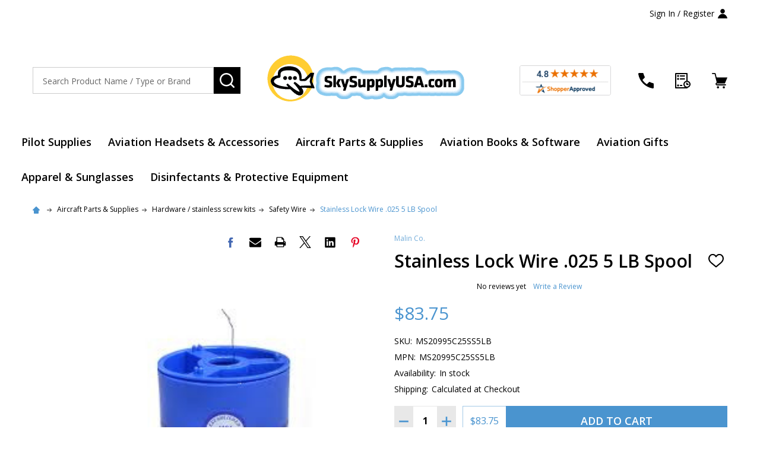

--- FILE ---
content_type: text/html; charset=UTF-8
request_url: https://skysupplyusa.com/stainless-lock-wire-025-5-lb-spool/
body_size: 24225
content:
    <!DOCTYPE html>
<html class="no-js" lang="en">
        <head>
        <title>SkySupplyUSA | Stainless Lock Wire .025 5 LB Spool | MS20995C25SS5LB</title>
        <link rel="dns-prefetch preconnect" href="https://cdn11.bigcommerce.com/s-9b9c7" crossorigin><link rel="dns-prefetch preconnect" href="https://fonts.googleapis.com/" crossorigin><link rel="dns-prefetch preconnect" href="https://fonts.gstatic.com/" crossorigin>
        <meta property="product:price:amount" content="83.75" /><meta property="product:price:currency" content="USD" /><meta property="og:url" content="https://skysupplyusa.com/stainless-lock-wire-025-5-lb-spool/" /><meta property="og:site_name" content="SkySupplyUSA" /><meta name="keywords" content="Stainless Lock Wire .025,safety wire, MS20995C25SS5LB,Stainless Lock Wire .025 5lb Spool"><meta name="description" content="Shop for Safety Wire at SkySupplyUSA! The Stainless Lock Wire .025 5 LB Spool is available now and most orders ship the same day (see shipping policy for details)!"><link rel='canonical' href='https://skysupplyusa.com/stainless-lock-wire-025-5-lb-spool/' /><meta name='platform' content='bigcommerce.stencil' /><meta property="og:type" content="product" />
<meta property="og:title" content="Stainless Lock Wire .025 5 LB Spool" />
<meta property="og:description" content="Shop for Safety Wire at SkySupplyUSA! The Stainless Lock Wire .025 5 LB Spool is available now and most orders ship the same day (see shipping policy for details)!" />
<meta property="og:image" content="https://cdn11.bigcommerce.com/s-9b9c7/products/3919/images/15626/Stainless-Lock-Wire-025-5-LB-Spool-MS20995C25SS5LB_8884__36446.1764985223.500.500.jpg?c=2" />
<meta property="fb:admins" content="!/sky.supplyusa?sk=info&amp;amp;amp;amp;amp;amp;amp;amp;amp;amp;amp;amp;amp;amp;amp;amp;amp;amp;amp;amp;amp;amp;amp;amp;amp;amp;amp;amp;amp;amp;amp;amp;amp;amp;amp;amp;amp;amp;amp;amp;amp;amp;amp;amp;amp;amp;amp;amp;amp;amp;amp;amp;amp;amp;amp;amp;amp;amp;amp;amp;amp;amp;amp;amp;amp;amp;amp;amp;amp;amp;amp;amp;amp;amp;amp;amp;amp;amp;amp;amp;amp;amp;amp;amp;amp;amp;amp;amp;amp;amp;amp;amp;amp;amp;amp;amp;amp;amp;amp;amp;amp;amp;amp;amp;amp;amp;amp;amp;amp;amp;amp;amp;amp;amp;amp;amp;amp;amp;amp;amp;amp;amp;amp;amp;amp;amp;amp;amp;amp;amp;amp;amp;amp;amp;amp;amp;amp;amp;amp;amp;amp;amp;amp;amp;amp;amp;amp;amp;amp;amp;amp;amp;amp;amp;amp;amp;amp;amp;amp;amp;amp;amp;amp;amp;amp;amp;amp;amp;amp;amp;amp;amp;amp;amp;amp;amp;amp;amp;amp;amp;amp;amp;amp;amp;amp;amp;amp;amp;amp;amp;amp;amp;amp;amp;amp;amp;amp;amp;amp;amp;amp;amp;amp;amp;amp;amp;edit=eduwork" />
<meta property="og:availability" content="instock" />
<meta property="pinterest:richpins" content="enabled" />
        
         

        <link href="https://cdn11.bigcommerce.com/s-9b9c7/product_images/favicon.png" rel="shortcut icon">
        <meta name="viewport" content="width=device-width, initial-scale=1">

        <script nonce="">
            document.documentElement.className = document.documentElement.className.replace('no-js', 'js');
        </script>

        <script nonce="">
    function browserSupportsAllFeatures() {
        return window.Promise
            && window.fetch
            && window.URL
            && window.URLSearchParams
            && window.WeakMap
            // object-fit support
            && ('objectFit' in document.documentElement.style);
    }

    function loadScript(src) {
        var js = document.createElement('script');
        js.nonce = '';
        js.src = src;
        js.onerror = function () {
            console.error('Failed to load polyfill script ' + src);
        };
        document.head.appendChild(js);
    }

    if (!browserSupportsAllFeatures()) {
        loadScript('https://cdn11.bigcommerce.com/s-9b9c7/stencil/abe43ea0-099f-013e-e8cc-32988c6d45d5/e/24139590-9ef2-013a-91d4-722bba7030d7/dist/theme-bundle.polyfills.js');
    }
</script>
<!-- preload polyfill -->
<script nonce="">!function(n){"use strict";n.loadCSS||(n.loadCSS=function(){});var o=loadCSS.relpreload={};if(o.support=function(){var e;try{e=n.document.createElement("link").relList.supports("preload")}catch(t){e=!1}return function(){return e}}(),o.bindMediaToggle=function(t){var e=t.media||"all";function a(){t.addEventListener?t.removeEventListener("load",a):t.attachEvent&&t.detachEvent("onload",a),t.setAttribute("onload",null),t.media=e}t.addEventListener?t.addEventListener("load",a):t.attachEvent&&t.attachEvent("onload",a),setTimeout(function(){t.rel="stylesheet",t.media="only x"}),setTimeout(a,3e3)},o.poly=function(){if(!o.support())for(var t=n.document.getElementsByTagName("link"),e=0;e<t.length;e++){var a=t[e];"preload"!==a.rel||"style"!==a.getAttribute("as")||a.getAttribute("data-loadcss")||(a.setAttribute("data-loadcss",!0),o.bindMediaToggle(a))}},!o.support()){o.poly();var t=n.setInterval(o.poly,500);n.addEventListener?n.addEventListener("load",function(){o.poly(),n.clearInterval(t)}):n.attachEvent&&n.attachEvent("onload",function(){o.poly(),n.clearInterval(t)})}"undefined"!=typeof exports?exports.loadCSS=loadCSS:n.loadCSS=loadCSS}("undefined"!=typeof global?global:this);</script>
        <script nonce="">window.consentManagerTranslations = `{"locale":"en","locales":{"consent_manager.data_collection_warning":"en","consent_manager.accept_all_cookies":"en","consent_manager.gdpr_settings":"en","consent_manager.data_collection_preferences":"en","consent_manager.manage_data_collection_preferences":"en","consent_manager.use_data_by_cookies":"en","consent_manager.data_categories_table":"en","consent_manager.allow":"en","consent_manager.accept":"en","consent_manager.deny":"en","consent_manager.dismiss":"en","consent_manager.reject_all":"en","consent_manager.category":"en","consent_manager.purpose":"en","consent_manager.functional_category":"en","consent_manager.functional_purpose":"en","consent_manager.analytics_category":"en","consent_manager.analytics_purpose":"en","consent_manager.targeting_category":"en","consent_manager.advertising_category":"en","consent_manager.advertising_purpose":"en","consent_manager.essential_category":"en","consent_manager.esential_purpose":"en","consent_manager.yes":"en","consent_manager.no":"en","consent_manager.not_available":"en","consent_manager.cancel":"en","consent_manager.save":"en","consent_manager.back_to_preferences":"en","consent_manager.close_without_changes":"en","consent_manager.unsaved_changes":"en","consent_manager.by_using":"en","consent_manager.agree_on_data_collection":"en","consent_manager.change_preferences":"en","consent_manager.cancel_dialog_title":"en","consent_manager.privacy_policy":"en","consent_manager.allow_category_tracking":"en","consent_manager.disallow_category_tracking":"en"},"translations":{"consent_manager.data_collection_warning":"We use cookies (and other similar technologies) to collect data to improve your shopping experience.","consent_manager.accept_all_cookies":"Accept All Cookies","consent_manager.gdpr_settings":"Settings","consent_manager.data_collection_preferences":"Website Data Collection Preferences","consent_manager.manage_data_collection_preferences":"Manage Website Data Collection Preferences","consent_manager.use_data_by_cookies":" uses data collected by cookies and JavaScript libraries to improve your shopping experience.","consent_manager.data_categories_table":"The table below outlines how we use this data by category. To opt out of a category of data collection, select 'No' and save your preferences.","consent_manager.allow":"Allow","consent_manager.accept":"Accept","consent_manager.deny":"Deny","consent_manager.dismiss":"Dismiss","consent_manager.reject_all":"Reject all","consent_manager.category":"Category","consent_manager.purpose":"Purpose","consent_manager.functional_category":"Functional","consent_manager.functional_purpose":"Enables enhanced functionality, such as videos and live chat. If you do not allow these, then some or all of these functions may not work properly.","consent_manager.analytics_category":"Analytics","consent_manager.analytics_purpose":"Provide statistical information on site usage, e.g., web analytics so we can improve this website over time.","consent_manager.targeting_category":"Targeting","consent_manager.advertising_category":"Advertising","consent_manager.advertising_purpose":"Used to create profiles or personalize content to enhance your shopping experience.","consent_manager.essential_category":"Essential","consent_manager.esential_purpose":"Essential for the site and any requested services to work, but do not perform any additional or secondary function.","consent_manager.yes":"Yes","consent_manager.no":"No","consent_manager.not_available":"N/A","consent_manager.cancel":"Cancel","consent_manager.save":"Save","consent_manager.back_to_preferences":"Back to Preferences","consent_manager.close_without_changes":"You have unsaved changes to your data collection preferences. Are you sure you want to close without saving?","consent_manager.unsaved_changes":"You have unsaved changes","consent_manager.by_using":"By using our website, you're agreeing to our","consent_manager.agree_on_data_collection":"By using our website, you're agreeing to the collection of data as described in our ","consent_manager.change_preferences":"You can change your preferences at any time","consent_manager.cancel_dialog_title":"Are you sure you want to cancel?","consent_manager.privacy_policy":"Privacy Policy","consent_manager.allow_category_tracking":"Allow [CATEGORY_NAME] tracking","consent_manager.disallow_category_tracking":"Disallow [CATEGORY_NAME] tracking"}}`;</script>

        <script nonce="">
            window.lazySizesConfig = window.lazySizesConfig || {};
            window.lazySizesConfig.loadMode = 1;
        </script>
        <script async src="https://cdn11.bigcommerce.com/s-9b9c7/stencil/abe43ea0-099f-013e-e8cc-32988c6d45d5/e/24139590-9ef2-013a-91d4-722bba7030d7/dist/theme-bundle.head_async.js" nonce=""></script>

                <link href="https://fonts.googleapis.com/css?family=Open+Sans:600,400,300,700&display=block" rel="stylesheet">
                <script async src="https://cdn11.bigcommerce.com/s-9b9c7/stencil/abe43ea0-099f-013e-e8cc-32988c6d45d5/e/24139590-9ef2-013a-91d4-722bba7030d7/dist/theme-bundle.font.js" nonce=""></script>
            
            <link data-stencil-stylesheet href="https://cdn11.bigcommerce.com/s-9b9c7/stencil/abe43ea0-099f-013e-e8cc-32988c6d45d5/e/24139590-9ef2-013a-91d4-722bba7030d7/css/theme-89976d60-d27e-013e-89a7-7e823c6b477a.css" rel="stylesheet">
            <!-- Start Tracking Code for analytics_facebook -->

<script>
!function(f,b,e,v,n,t,s){if(f.fbq)return;n=f.fbq=function(){n.callMethod?n.callMethod.apply(n,arguments):n.queue.push(arguments)};if(!f._fbq)f._fbq=n;n.push=n;n.loaded=!0;n.version='2.0';n.queue=[];t=b.createElement(e);t.async=!0;t.src=v;s=b.getElementsByTagName(e)[0];s.parentNode.insertBefore(t,s)}(window,document,'script','https://connect.facebook.net/en_US/fbevents.js');

fbq('set', 'autoConfig', 'false', '1819806671590346');
fbq('dataProcessingOptions', ['LDU'], 0, 0);
fbq('init', '1819806671590346', {"external_id":"a3e594b2-a3d5-4beb-af01-ce2cbff14f39"});
fbq('set', 'agent', 'bigcommerce', '1819806671590346');

function trackEvents() {
    var pathName = window.location.pathname;

    fbq('track', 'PageView', {}, "");

    // Search events start -- only fire if the shopper lands on the /search.php page
    if (pathName.indexOf('/search.php') === 0 && getUrlParameter('search_query')) {
        fbq('track', 'Search', {
            content_type: 'product_group',
            content_ids: [],
            search_string: getUrlParameter('search_query')
        });
    }
    // Search events end

    // Wishlist events start -- only fire if the shopper attempts to add an item to their wishlist
    if (pathName.indexOf('/wishlist.php') === 0 && getUrlParameter('added_product_id')) {
        fbq('track', 'AddToWishlist', {
            content_type: 'product_group',
            content_ids: []
        });
    }
    // Wishlist events end

    // Lead events start -- only fire if the shopper subscribes to newsletter
    if (pathName.indexOf('/subscribe.php') === 0 && getUrlParameter('result') === 'success') {
        fbq('track', 'Lead', {});
    }
    // Lead events end

    // Registration events start -- only fire if the shopper registers an account
    if (pathName.indexOf('/login.php') === 0 && getUrlParameter('action') === 'account_created') {
        fbq('track', 'CompleteRegistration', {}, "");
    }
    // Registration events end

    

    function getUrlParameter(name) {
        var cleanName = name.replace(/[\[]/, '\[').replace(/[\]]/, '\]');
        var regex = new RegExp('[\?&]' + cleanName + '=([^&#]*)');
        var results = regex.exec(window.location.search);
        return results === null ? '' : decodeURIComponent(results[1].replace(/\+/g, ' '));
    }
}

if (window.addEventListener) {
    window.addEventListener("load", trackEvents, false)
}
</script>
<noscript><img height="1" width="1" style="display:none" alt="null" src="https://www.facebook.com/tr?id=1819806671590346&ev=PageView&noscript=1&a=plbigcommerce1.2&eid="/></noscript>

<!-- End Tracking Code for analytics_facebook -->

<!-- Start Tracking Code for analytics_googleanalytics -->

<meta name="google-site-verification" content="-bYebKGlk4-6Bn9P5UNEiknaK7Q5fj64wd_W4wuyUc8" />
<script>
    (function(i,s,o,g,r,a,m){i['GoogleAnalyticsObject']=r;i[r]=i[r]||function(){
    (i[r].q=i[r].q||[]).push(arguments)},i[r].l=1*new Date();a=s.createElement(o),
    m=s.getElementsByTagName(o)[0];a.async=1;a.src=g;m.parentNode.insertBefore(a,m)
    })(window,document,'script','//www.google-analytics.com/analytics.js','ga');

    ga('create', 'UA-512210-1', 'auto');
    ga('send', 'pageview');
    ga('require', 'ecommerce', 'ecommerce.js');

    function trackEcommerce() {
    this._addTrans = addTrans;
    this._addItem = addItems;
    this._trackTrans = trackTrans;
    }
    function addTrans(orderID,store,total,tax,shipping,city,state,country) {
    ga('ecommerce:addTransaction', {
        'id': orderID,
        'affiliation': store,
        'revenue': total,
        'tax': tax,
        'shipping': shipping,
        'city': city,
        'state': state,
        'country': country
    });
    }
    function addItems(orderID,sku,product,variation,price,qty) {
    ga('ecommerce:addItem', {
        'id': orderID,
        'sku': sku,
        'name': product,
        'category': variation,
        'price': price,
        'quantity': qty
    });
    }
    function trackTrans() {
        ga('ecommerce:send');
    }
    var pageTracker = new trackEcommerce();
</script>


<!-- End Tracking Code for analytics_googleanalytics -->

<!-- Start Tracking Code for analytics_siteverification -->

<meta name="google-site-verification" content="2NVkXggppeIOuJZGWIs_cB_x9_YV1H4hF0-eQctRT2U" />

<!-- End Tracking Code for analytics_siteverification -->


<script type="text/javascript" src="https://checkout-sdk.bigcommerce.com/v1/loader.js" defer ></script>
<script src="https://www.google.com/recaptcha/api.js" async defer></script>
<!-- BEGIN PHP Live! Live Chat HTML Code [v3] -->
<span style="color: #0000FF; text-decoration: underline; line-height: 0px !important; cursor: pointer; position: fixed; bottom: 0px; right: 20px; z-index: 20000000;" id="phplive_btn_1635523458"></span>
<script data-cfasync="false" type="text/javascript">

(function() {
var phplive_e_1635523458 = document.createElement("script") ;
phplive_e_1635523458.type = "text/javascript" ;
phplive_e_1635523458.async = true ;
phplive_e_1635523458.src = "https://t1.phplivesupport.com/haskim/js/phplive_v2.js.php?v=0%7C1635523458%7C2%7C&" ;
document.getElementById("phplive_btn_1635523458").appendChild( phplive_e_1635523458 ) ;
if ( [].filter ) { document.getElementById("phplive_btn_1635523458").addEventListener( "click", function(){ phplive_launch_chat_0() } ) ; } else { document.getElementById("phplive_btn_1635523458").attachEvent( "onclick", function(){ phplive_launch_chat_0() } ) ; }
})() ;

</script>
<!-- END PHP Live! Live Chat HTML Code [v3] -->
<script type="text/javascript">
var BCData = {"product_attributes":{"sku":"MS20995C25SS5LB","upc":null,"mpn":"MS20995C25SS5LB","gtin":null,"weight":null,"base":true,"image":null,"price":{"without_tax":{"formatted":"$83.75","value":83.75,"currency":"USD"},"tax_label":"Tax"},"stock":null,"instock":true,"stock_message":null,"purchasable":true,"purchasing_message":null,"call_for_price_message":null}};
</script>
<script
  async
  src="https://na-library.klarnaservices.com/lib.js"
  data-client-id="ea68eacd-1617-528b-8a43-ddf7eb833d02"
></script><script>
  window.KlarnaOnsiteService = window.KlarnaOnsiteService || [];
  window.KlarnaOnsiteService.push({ eventName: 'refresh-placements' });
</script>
<script nonce="">
(function () {
    var xmlHttp = new XMLHttpRequest();

    xmlHttp.open('POST', 'https://bes.gcp.data.bigcommerce.com/nobot');
    xmlHttp.setRequestHeader('Content-Type', 'application/json');
    xmlHttp.send('{"store_id":"96222","timezone_offset":"-4.0","timestamp":"2026-01-22T08:12:04.30725800Z","visit_id":"fa903d90-8123-474b-be9e-60c45e714550","channel_id":1}');
})();
</script>

        



        <!-- snippet location htmlhead -->

         
    </head>
    <body class="csscolumns supermarket-layout--default
        supermarket-style--
        
        supermarket-pageType--product
        supermarket-page--pages-product
        supermarket--hideContentNav
        
        
        
        
        
        " id="topOfPage">

        <!-- snippet location header -->

        <svg data-src="https://cdn11.bigcommerce.com/s-9b9c7/stencil/abe43ea0-099f-013e-e8cc-32988c6d45d5/e/24139590-9ef2-013a-91d4-722bba7030d7/img/icon-sprite.svg" class="icons-svg-sprite"></svg>

        <header class="header" role="banner" >

    <div class="beautify__topHeader">
        <div class="container">
            <div class="_announce">
                <div data-content-region="header_top_announcement--global"></div>
            </div>
            <div class="_user">

                <div class="_account">
                        <a href="/login.php">
                            <span class="_label">
                                Sign In
                                    / Register
                            </span>
                            <svg class="icon"><use xlink:href="#icon-account" /></svg>
                        </a>
                </div>

            </div>
        </div>
    </div>
    <div class="beautify__mainHeader _hasImg _center">
        <div class="container">
            <a href="#" class="mobileMenu-toggle" data-mobile-menu-toggle="menu">
                <span class="mobileMenu-toggleIcon"><span class="_icon"></span></span>
                <span class="_label sr-only">Menu</span>
            </a>
            
                <div class="header-logo _isImg">
                    <a href="https://skysupplyusa.com/" data-instantload='{"page":"home"}'>
            <div class="header-logo-image-container">
                <img class="header-logo-image" src="https://cdn11.bigcommerce.com/s-9b9c7/images/stencil/360x97/download_1768288946__97570.original.png" srcset="https://cdn11.bigcommerce.com/s-9b9c7/images/stencil/400x149/download_1768288946__97570.original.png 1x, https://cdn11.bigcommerce.com/s-9b9c7/images/stencil/800w/download_1768288946__97570.original.png 2x" alt="SkySupplyUSA" title="SkySupplyUSA">
            </div>
</a>
                </div>

            <div class="_searchBar">
                <div class="beautify__quickSearch is-open" data-prevent-quick-search-close>
    <!-- snippet location forms_search -->
    <form class="form" action="/search.php">
        <fieldset class="form-fieldset">
            <div class="form-field">
                <label class="is-srOnly" for="search_query">Search</label>
                <div class="form-prefixPostfix">
                    <input class="form-input" data-search-quick name="search_query" id="search_query" data-error-message="Search field cannot be empty." placeholder="Search Product Name / Type or Brand" autocomplete="off">
                    <button type="button" class="button _close" data-quick-search-close><svg class="icon"><use xlink:href="#icon-close"></use></svg><span class="sr-only">Close</span></button>
                    <button type="submit" class="button _submit"><svg class="icon"><use xlink:href="#icon-bs-search"></use></svg><span class="sr-only">Search</span></button>
                </div>
            </div>
        </fieldset>
    </form>
</div>
            </div>

            <ul class="navUser-section">
                <li class="navUser-item navUser-item--region">
                    <div data-content-region="header_navuser--global"><div data-layout-id="a05353ea-33ec-4504-9203-3dc65a39fcef">       <div data-sub-layout-container="dedade3d-6759-47a0-8615-a9bf8bb80191" data-layout-name="Layout">
    <style data-container-styling="dedade3d-6759-47a0-8615-a9bf8bb80191">
        [data-sub-layout-container="dedade3d-6759-47a0-8615-a9bf8bb80191"] {
            box-sizing: border-box;
            display: flex;
            flex-wrap: wrap;
            z-index: 0;
            position: relative;
            height: ;
            padding-top: 0px;
            padding-right: 0px;
            padding-bottom: 0px;
            padding-left: 0px;
            margin-top: 0px;
            margin-right: 0px;
            margin-bottom: 0px;
            margin-left: 0px;
            border-width: 0px;
            border-style: solid;
            border-color: #333333;
        }

        [data-sub-layout-container="dedade3d-6759-47a0-8615-a9bf8bb80191"]:after {
            display: block;
            position: absolute;
            top: 0;
            left: 0;
            bottom: 0;
            right: 0;
            background-size: cover;
            z-index: auto;
        }
    </style>

    <div data-sub-layout="e55f990a-f38e-4650-9b6d-3b2a8258a8d0">
        <style data-column-styling="e55f990a-f38e-4650-9b6d-3b2a8258a8d0">
            [data-sub-layout="e55f990a-f38e-4650-9b6d-3b2a8258a8d0"] {
                display: flex;
                flex-direction: column;
                box-sizing: border-box;
                flex-basis: 100%;
                max-width: 100%;
                z-index: 0;
                position: relative;
                height: ;
                padding-top: 0px;
                padding-right: 10.5px;
                padding-bottom: 0px;
                padding-left: 10.5px;
                margin-top: 0px;
                margin-right: 0px;
                margin-bottom: 0px;
                margin-left: 0px;
                border-width: 0px;
                border-style: solid;
                border-color: #333333;
                justify-content: center;
            }
            [data-sub-layout="e55f990a-f38e-4650-9b6d-3b2a8258a8d0"]:after {
                display: block;
                position: absolute;
                top: 0;
                left: 0;
                bottom: 0;
                right: 0;
                background-size: cover;
                z-index: auto;
            }
            @media only screen and (max-width: 700px) {
                [data-sub-layout="e55f990a-f38e-4650-9b6d-3b2a8258a8d0"] {
                    flex-basis: 100%;
                    max-width: 100%;
                }
            }
        </style>
        <div data-widget-id="21b3f154-2971-4146-9dc4-e1a77b5ccbb5" data-placement-id="b7cc9b45-a739-4197-bd46-02d4f9d19f29" data-placement-status="ACTIVE">
<a href="https://www.shopperapproved.com/reviews/skysupplyusa.com" class="shopperlink new-sa-seals placement-default"><img src="//www.shopperapproved.com/seal/14361/default-sa-seal.gif" style="border-radius: 4px;" alt="Customer Reviews" oncontextmenu="var d = new Date(); alert('Copying Prohibited by Law - This image and all included logos are copyrighted by Shopper Approved \251 '+d.getFullYear()+'.'); return false;"></a><script type="text/javascript"> (function() { var js = window.document.createElement("script"); js.innerHTML = 'function openshopperapproved(o){ var e="Microsoft Internet Explorer"!=navigator.appName?"yes":"no",n=screen.availHeight-90,r=940;return window.innerWidth<1400&&(r=620),window.open(this.href,"shopperapproved","location="+e+",scrollbars=yes,width="+r+",height="+n+",menubar=no,toolbar=no"),o.stopPropagation&&o.stopPropagation(),!1}!function(){for(var o=document.getElementsByClassName("shopperlink"),e=0,n=o.length;e<n;e++)o[e].onclick=openshopperapproved}();'; js.type = "text/javascript"; document.getElementsByTagName("head")[0].appendChild(js);var link = document.createElement('link');link.rel = 'stylesheet';link.type = 'text/css';link.href = "//www.shopperapproved.com/seal/default.css";document.getElementsByTagName('head')[0].appendChild(link);})();</script>

</div>
    </div>
</div>

</div></div>
                </li>
                <li class="navUser-item navUser-item--phone">
                    <a class="navUser-action" href="tel:800-652-5546" title="Call Us: 800-652-5546">
                        <svg class="icon"><use xlink:href="#icon-phone" /></svg>
                        <span class="_label">Call Us<span class="_phoneNumber">800-652-5546</span></span>
                    </a>
                </li>
            
            
                <li class="navUser-item navUser-item--compare">
                    <a class="navUser-action navUser-action--compare" href="/compare" title="Compare" data-compare-nav>
                        <svg class="icon"><use xlink:href="#icon-compare" /></svg>
                        <span class="_label">Compare <span class="countPill countPill--positive countPill--alt"></span></span>
                        
                    </a>
                </li>
                

                <li class="navUser-item navUser-item--recentlyViewed">
                    <a class="navUser-action navUser-action--recentlyViewed" href="#recently-viewed" data-dropdown="recently-viewed-dropdown" data-options="align:right" title="Recently Viewed" style="display:none">
                        <svg class="icon"><use xlink:href="#icon-recent-list" /></svg>
                        <span class="_label">Recently Viewed</span>
                    </a>
                    <div class="dropdown-menu" id="recently-viewed-dropdown" data-dropdown-content aria-hidden="true"></div>
                </li>
            
                <li class="navUser-item navUser-item--cart">
                    <a
                        class="navUser-action navUser-action--cart"
                        data-cart-preview
                        data-toggle="cart-preview-dropdown"
                        href="/cart.php"
                        title="Cart">
                        <svg class="icon"><use xlink:href="#icon-cart" /></svg>
                        <span class="_label">Cart</span> <span class="countPill cart-quantity"></span>
                    </a>
                    <div class="previewCart-overlay"></div>
                    <div class="dropdown-menu" id="cart-preview-dropdown" aria-hidden="true"></div>
                </li>
            </ul>
        </div>
    </div>

    <div class="navPages-container" id="menu" data-menu>
        <div class="container" id="bf-fix-menu-mobile">
            <nav class="navPages">
    <ul class="navPages-list">
                <li class="navPages-item navPages-item--id-2405 navPages-item--standard">
                    <a class="navPages-action" href="https://skysupplyusa.com/pilot_supplies" data-instantload >Pilot Supplies</a>
                </li>
                <li class="navPages-item navPages-item--id-2507 navPages-item--standard">
                    <a class="navPages-action" href="https://skysupplyusa.com/aviation-headsets-accessories/" data-instantload >Aviation Headsets &amp; Accessories</a>
                </li>
                <li class="navPages-item navPages-item--id-2622 navPages-item--standard">
                    <a class="navPages-action" href="https://skysupplyusa.com/aircraft-parts-supplies/" data-instantload >Aircraft Parts &amp; Supplies</a>
                </li>
                <li class="navPages-item navPages-item--id-2564 navPages-item--standard">
                    <a class="navPages-action" href="https://skysupplyusa.com/aviation-books-software/" data-instantload >Aviation Books &amp; Software</a>
                </li>
                <li class="navPages-item navPages-item--id-2463 navPages-item--standard">
                    <a class="navPages-action" href="https://skysupplyusa.com/aviation-gifts/" data-instantload >Aviation Gifts</a>
                </li>
                <li class="navPages-item navPages-item--id-3336 navPages-item--standard">
                    <a class="navPages-action" href="https://skysupplyusa.com/apparel-sunglasses/" data-instantload >Apparel &amp; Sunglasses</a>
                </li>
                <li class="navPages-item navPages-item--id-3571 navPages-item--standard">
                    <a class="navPages-action" href="https://skysupplyusa.com/disinfectants-protective-equipment/" data-instantload >Disinfectants &amp; Protective Equipment</a>
                </li>

    
    </ul>

    <ul class="navPages-list navPages-list--user">
            <li class="navPages-item">
                <a class="navPages-action" href="/login.php">Sign In</a>
            </li>
                <li class="navPages-item">
                    <a class="navPages-action" href="/login.php?action=create_account">Register</a>
                </li>
    </ul>


    <ul class="navPages-list navPages-list--user">
        <li class="navPages-item navPages-item--cart">
            <a
                class="navPages-action navPages-action--cart"
                data-cart-preview
                data-dropdown="cart-preview-dropdown"
                data-options="align:right"
                href="/cart.php"
                title="Cart">
                <svg class="icon"><use xlink:href="#icon-ih-bag-menu" /></svg>
                <span class="navPages-item-cartLabel">Cart</span> <span class="countPill cart-quantity"></span>
            </a>
            <div class="dropdown-menu" id="cart-preview-dropdown" data-dropdown-content aria-hidden="true"></div>
        </li>

            <li class="navPages-item">
                <a class="navPages-action" href="tel:800-652-5546">Call Us: 800-652-5546</a>
            </li>
    </ul>
</nav>

            <div class="beautify__belowMobileMenu">
                <div data-content-region="footer_below_mobile_menu--global"></div>
            </div>
        </div>
    </div>

    <div data-content-region="header_navigation_bottom--global"></div>
</header>

<div class="dropdown dropdown--quickSearch" id="quickSearch" aria-hidden="true" tabindex="-1" data-prevent-quick-search-close>
    <div class="container">
        <section class="quickSearchResults" data-bind="html: results"></section>
    </div>
</div>
<div class="papathemes-overlay"></div>

<div data-content-region="header_bottom--global"></div>
<div data-content-region="header_bottom"></div>
        <div class="body" data-currency-code="USD">
    

    <div class="beautify__productPage-top">
        <div class="container">
            <ul class="breadcrumbs">
            <li class="breadcrumb ">
                <a data-instantload href="https://skysupplyusa.com/" class="breadcrumb-label">
                        <svg class="icon"><use xlink:href="#icon-ih-small-home"></use></svg>
                    <span>Home</span>
                </a>
            </li>
            <li class="breadcrumb ">
                    <svg class="icon"><use xlink:href="#icon-ih-arrow-right"></use></svg>
                <a data-instantload href="https://skysupplyusa.com/aircraft-parts-supplies/" class="breadcrumb-label">
                    <span>Aircraft Parts &amp; Supplies</span>
                </a>
            </li>
            <li class="breadcrumb ">
                    <svg class="icon"><use xlink:href="#icon-ih-arrow-right"></use></svg>
                <a data-instantload href="https://skysupplyusa.com/hardware-stainless-screw-kits/" class="breadcrumb-label">
                    <span>Hardware /  stainless screw kits</span>
                </a>
            </li>
            <li class="breadcrumb ">
                    <svg class="icon"><use xlink:href="#icon-ih-arrow-right"></use></svg>
                <a data-instantload href="https://skysupplyusa.com/safety-wire/" class="breadcrumb-label">
                    <span>Safety Wire</span>
                </a>
            </li>
            <li class="breadcrumb is-active">
                    <svg class="icon"><use xlink:href="#icon-ih-arrow-right"></use></svg>
                <a data-instantload href="https://skysupplyusa.com/stainless-lock-wire-025-5-lb-spool/" class="breadcrumb-label">
                    <span>Stainless Lock Wire .025 5 LB Spool</span>
                </a>
            </li>
</ul>

<script type="application/ld+json" nonce="">
{
    "@context": "https://schema.org",
    "@type": "BreadcrumbList",
    "itemListElement":
    [
        {
            "@type": "ListItem",
            "position": 1,
            "item": {
                "@id": "https://skysupplyusa.com/",
                "name": "Home"
            }
        },
        {
            "@type": "ListItem",
            "position": 2,
            "item": {
                "@id": "https://skysupplyusa.com/aircraft-parts-supplies/",
                "name": "Aircraft Parts & Supplies"
            }
        },
        {
            "@type": "ListItem",
            "position": 3,
            "item": {
                "@id": "https://skysupplyusa.com/hardware-stainless-screw-kits/",
                "name": "Hardware /  stainless screw kits"
            }
        },
        {
            "@type": "ListItem",
            "position": 4,
            "item": {
                "@id": "https://skysupplyusa.com/safety-wire/",
                "name": "Safety Wire"
            }
        },
        {
            "@type": "ListItem",
            "position": 5,
            "item": {
                "@id": "https://skysupplyusa.com/stainless-lock-wire-025-5-lb-spool/",
                "name": "Stainless Lock Wire .025 5 LB Spool"
            }
        }
    ]
}
</script>
        </div><!-- .container -->
    </div>

    <div itemscope class="productView-scope">
        

<div class="productView"
>

    <div class="productView-detailsWrapper">
            <div class="container">
                <div data-also-bought-parent-scope class="productView-beforeAlsoBought">
                    <section class="productView-details">
                        <div class="productView-product">

                                <div class="productView-stockLabel _hideInStock"
                                    data-instock-message="In Stock"
                                    data-outstock-message="Sold Out">
                                            In Stock
                                </div>

                                <h5 class="productView-brand">
                                    <a href="https://skysupplyusa.com/brands/Malin-Co..html">Malin Co.</span></a>
                                </h5>

                            <div class="productView-titleWrapper">
                                <h1 class="productView-title">Stainless Lock Wire .025 5 LB Spool</h1>
                                    <form action="/wishlist.php?action=add&amp;product_id=3919" class="form form-wishlist form-action" data-wishlist-add method="post">
    <a href="#" aria-controls="wishlist-dropdown" aria-expanded="false" class="button dropdown-menu-button" data-dropdown="wishlist-dropdown" title="Add to Wish List">
        <svg class="icon"><use xlink:href="#icon-heart" /></svg>
        <span class="is-srOnly">Add to Wish List</span>
    </a>
    <ul aria-hidden="true" class="dropdown-menu" data-dropdown-content id="wishlist-dropdown" tabindex="-1">
        
        <li>
            <input class="button" type="submit" value="Add to My Wish List">
        </li>
        <li>
            <a data-wishlist class="button" href="/wishlist.php?action=addwishlist&product_id=3919">Create New Wish List</a>
        </li>
    </ul>
</form>
                            </div>

                            <div class="productView-rating">
                                            <span class="icon icon--ratingEmpty">
            <svg>
                <use href="#icon-star" />
            </svg>
        </span>
        <span class="icon icon--ratingEmpty">
            <svg>
                <use href="#icon-star" />
            </svg>
        </span>
        <span class="icon icon--ratingEmpty">
            <svg>
                <use href="#icon-star" />
            </svg>
        </span>
        <span class="icon icon--ratingEmpty">
            <svg>
                <use href="#icon-star" />
            </svg>
        </span>
        <span class="icon icon--ratingEmpty">
            <svg>
                <use href="#icon-star" />
            </svg>
        </span>
<!-- snippet location product_rating -->
                                    <span class="productView-reviewLink">
                                            No reviews yet
                                    </span>
                                    <span class="productView-reviewLink">
                                        <a href="https://skysupplyusa.com/stainless-lock-wire-025-5-lb-spool/"
                                                data-reveal-id="modal-review-form"
                                        >
                                        Write a Review
                                        </a>
                                    </span>
                                    <div id="modal-review-form" class="modal" data-reveal>
    
    
    
    
    <div class="modal-header">
        <h2 class="modal-header-title">Write a Review</h2>
        <a href="#" class="modal-close" aria-label="Close" role="button">
            <svg class="icon"><use href="#icon-close" /></svg>
        </a>
    </div>
    <div class="modal-body">
        <div class="writeReview-productDetails">
            <div class="writeReview-productImage-container">
                        <img src="https://cdn11.bigcommerce.com/s-9b9c7/images/stencil/608x608/products/3919/15626/Stainless-Lock-Wire-025-5-LB-Spool-MS20995C25SS5LB_8884__36446.1764985223.jpg?c=2" alt="Stainless Lock Wire .025 5 LB Spool MS20995C25SS5LB" title="Stainless Lock Wire .025 5 LB Spool MS20995C25SS5LB" data-sizes="auto"
        srcset="[data-uri]"
    data-srcset="https://cdn11.bigcommerce.com/s-9b9c7/images/stencil/80w/products/3919/15626/Stainless-Lock-Wire-025-5-LB-Spool-MS20995C25SS5LB_8884__36446.1764985223.jpg?c=2 80w, https://cdn11.bigcommerce.com/s-9b9c7/images/stencil/160w/products/3919/15626/Stainless-Lock-Wire-025-5-LB-Spool-MS20995C25SS5LB_8884__36446.1764985223.jpg?c=2 160w, https://cdn11.bigcommerce.com/s-9b9c7/images/stencil/320w/products/3919/15626/Stainless-Lock-Wire-025-5-LB-Spool-MS20995C25SS5LB_8884__36446.1764985223.jpg?c=2 320w, https://cdn11.bigcommerce.com/s-9b9c7/images/stencil/640w/products/3919/15626/Stainless-Lock-Wire-025-5-LB-Spool-MS20995C25SS5LB_8884__36446.1764985223.jpg?c=2 640w, https://cdn11.bigcommerce.com/s-9b9c7/images/stencil/960w/products/3919/15626/Stainless-Lock-Wire-025-5-LB-Spool-MS20995C25SS5LB_8884__36446.1764985223.jpg?c=2 960w, https://cdn11.bigcommerce.com/s-9b9c7/images/stencil/1280w/products/3919/15626/Stainless-Lock-Wire-025-5-LB-Spool-MS20995C25SS5LB_8884__36446.1764985223.jpg?c=2 1280w, https://cdn11.bigcommerce.com/s-9b9c7/images/stencil/1920w/products/3919/15626/Stainless-Lock-Wire-025-5-LB-Spool-MS20995C25SS5LB_8884__36446.1764985223.jpg?c=2 1920w, https://cdn11.bigcommerce.com/s-9b9c7/images/stencil/2560w/products/3919/15626/Stainless-Lock-Wire-025-5-LB-Spool-MS20995C25SS5LB_8884__36446.1764985223.jpg?c=2 2560w"
    
    class="lazyload"
    loading="lazy"
     />
            </div>
            <h6 class="product-brand">Malin Co.</h6>
            <h5 class="product-title">Stainless Lock Wire .025 5 LB Spool</h5>
        </div>
        <form class="form writeReview-form" action="/postreview.php" method="post">
            <fieldset class="form-fieldset">
                <div class="form-field">
                    <label class="form-label" for="rating-rate">Rating
                        <small class="_required" title="Required">*</small>
                    </label>
                    <!-- Stars -->
                    <!-- TODO: Review Stars need to be componentised, both for display and input -->
                    <select id="rating-rate" class="form-select" name="revrating">
                        <option value="">Select Rating</option>
                                <option value="1">1 star (worst)</option>
                                <option value="2">2 stars</option>
                                <option value="3">3 stars (average)</option>
                                <option value="4">4 stars</option>
                                <option value="5">5 stars (best)</option>
                    </select>
                </div>

                <!-- Name -->
                    <div class="form-field" id="revfromname" data-validation="" >
    <label class="form-label" for="revfromname_input">Name
        
    </label>
    <input type="text" id="revfromname_input" data-label="Name" name="revfromname"   class="form-input" aria-required="" aria-labelledby="revfromname" aria-live="polite"  >
</div>


                <!-- Review Subject -->
                <div class="form-field" id="revtitle" data-validation="" >
    <label class="form-label" for="revtitle_input">Review Subject
        <small class="_required" title="Required">*</small>
    </label>
    <input type="text" id="revtitle_input" data-label="Review Subject" name="revtitle"   class="form-input" aria-required="true" aria-labelledby="revtitle" aria-live="polite"  >
</div>

                <!-- Comments -->
                <div class="form-field" id="revtext" data-validation="">
    <label class="form-label" for="revtext_input">Comments
            <small class="_required" title="Required">*</small>
    </label>
    <textarea name="revtext" id="revtext_input" data-label="Comments" rows="" aria-required="true" aria-labelledby="revtext" aria-live="polite" class="form-input" ></textarea>
</div>

                <div class="g-recaptcha" data-sitekey="6LcjX0sbAAAAACp92-MNpx66FT4pbIWh-FTDmkkz"></div><br/>

                <div class="form-field">
                    <input type="submit" class="button button--primary"
                           value="Submit Review">
                </div>
                <input type="hidden" name="product_id" value="3919">
                <input type="hidden" name="action" value="post_review">
                
            </fieldset>
        </form>
    </div>
</div>
                            </div>

                            <div class="productView-price">
                                            
        
                <div class="price-section price-section--withoutTax rrp-price--withoutTax" style="display: none;">
                    <span class="price-was-label"></span>
                    <span data-product-rrp-price-without-tax class="price price--rrp"> </span>
                </div>
            <div class="price-section price-section--withoutTax non-sale-price--withoutTax" style="display: none;">
                <span class="price-was-label"></span>
                <span data-product-non-sale-price-without-tax class="price price--non-sale"></span>
            </div>
            <div class="price-section price-section--withoutTax">
                <span class="price-label" >
                    
                </span>
                <span class="price-now-label" style="display: none;">
                    
                </span>
                <span data-product-price-without-tax class="price price--withoutTax price--main ">$83.75</span>
            </div>
            <div class="price-section price-section--saving" style="display: none;">
                <span class="price">You save</span>
                <span data-product-price-saved class="price price--saving"></span>
                <span class="price"> </span>
            </div>
    
                            </div>
                                    <div class="productView-info-bulkPricing">
                                                                            </div>
                            <div data-content-region="product_below_price--global"><div data-layout-id="f324d41d-f95e-48d7-af76-2e2ec7b58a02">       <div data-sub-layout-container="01aee470-a734-4ad5-a374-a45b92c7052e" data-layout-name="Layout">
    <style data-container-styling="01aee470-a734-4ad5-a374-a45b92c7052e">
        [data-sub-layout-container="01aee470-a734-4ad5-a374-a45b92c7052e"] {
            box-sizing: border-box;
            display: flex;
            flex-wrap: wrap;
            z-index: 0;
            position: relative;
            height: ;
            padding-top: 0px;
            padding-right: 0px;
            padding-bottom: 0px;
            padding-left: 0px;
            margin-top: 0px;
            margin-right: 0px;
            margin-bottom: 0px;
            margin-left: 0px;
            border-width: 0px;
            border-style: solid;
            border-color: #333333;
        }

        [data-sub-layout-container="01aee470-a734-4ad5-a374-a45b92c7052e"]:after {
            display: block;
            position: absolute;
            top: 0;
            left: 0;
            bottom: 0;
            right: 0;
            background-size: cover;
            z-index: auto;
        }
    </style>

    <div data-sub-layout="5af4931d-38cb-4873-ab85-7bb7ff6e1fd0">
        <style data-column-styling="5af4931d-38cb-4873-ab85-7bb7ff6e1fd0">
            [data-sub-layout="5af4931d-38cb-4873-ab85-7bb7ff6e1fd0"] {
                display: flex;
                flex-direction: column;
                box-sizing: border-box;
                flex-basis: 100%;
                max-width: 100%;
                z-index: 0;
                position: relative;
                height: ;
                padding-top: 0px;
                padding-right: 10.5px;
                padding-bottom: 0px;
                padding-left: 10.5px;
                margin-top: 0px;
                margin-right: 0px;
                margin-bottom: 0px;
                margin-left: 0px;
                border-width: 0px;
                border-style: solid;
                border-color: #333333;
                justify-content: center;
            }
            [data-sub-layout="5af4931d-38cb-4873-ab85-7bb7ff6e1fd0"]:after {
                display: block;
                position: absolute;
                top: 0;
                left: 0;
                bottom: 0;
                right: 0;
                background-size: cover;
                z-index: auto;
            }
            @media only screen and (max-width: 700px) {
                [data-sub-layout="5af4931d-38cb-4873-ab85-7bb7ff6e1fd0"] {
                    flex-basis: 100%;
                    max-width: 100%;
                }
            }
        </style>
        <div data-widget-id="1c359bce-7470-443b-a5a1-3c3bb635a9d4" data-placement-id="118e21c5-128d-4ae4-914d-bd0bea6723ae" data-placement-status="ACTIVE"><b><script async="" src="https://na-library.klarnaservices.com/lib.js" data-client-id="ea68eacd-1617-528b-8a43-ddf7eb833d02"></script></b>

</div>
    </div>
</div>

</div></div>
                            <div data-content-region="product_below_price"></div>
                        </div>
                    </section>

                    <section class="productView-images " data-image-gallery
                            data-sidebar-sticky
                    >

                            

                            <div class="productView-imageCarousel-main" id="productView-imageCarousel-main-3919" data-image-gallery-main>
                                        <div class="productView-imageCarousel-main-item slick-current">
                                            <a href="https://cdn11.bigcommerce.com/s-9b9c7/images/stencil/1280x1280/products/3919/15626/Stainless-Lock-Wire-025-5-LB-Spool-MS20995C25SS5LB_8884__36446.1764985223.jpg?c=2&amp;imbypass=on"
                                                data-original-zoom="https://cdn11.bigcommerce.com/s-9b9c7/images/stencil/1280x1280/products/3919/15626/Stainless-Lock-Wire-025-5-LB-Spool-MS20995C25SS5LB_8884__36446.1764985223.jpg?c=2&amp;imbypass=on"
                                                data-original-img="https://cdn11.bigcommerce.com/s-9b9c7/images/stencil/608x608/products/3919/15626/Stainless-Lock-Wire-025-5-LB-Spool-MS20995C25SS5LB_8884__36446.1764985223.jpg?c=2"
                                                data-original-srcset="https://cdn11.bigcommerce.com/s-9b9c7/images/stencil/80w/products/3919/15626/Stainless-Lock-Wire-025-5-LB-Spool-MS20995C25SS5LB_8884__36446.1764985223.jpg?c=2 80w, https://cdn11.bigcommerce.com/s-9b9c7/images/stencil/160w/products/3919/15626/Stainless-Lock-Wire-025-5-LB-Spool-MS20995C25SS5LB_8884__36446.1764985223.jpg?c=2 160w, https://cdn11.bigcommerce.com/s-9b9c7/images/stencil/320w/products/3919/15626/Stainless-Lock-Wire-025-5-LB-Spool-MS20995C25SS5LB_8884__36446.1764985223.jpg?c=2 320w, https://cdn11.bigcommerce.com/s-9b9c7/images/stencil/640w/products/3919/15626/Stainless-Lock-Wire-025-5-LB-Spool-MS20995C25SS5LB_8884__36446.1764985223.jpg?c=2 640w, https://cdn11.bigcommerce.com/s-9b9c7/images/stencil/960w/products/3919/15626/Stainless-Lock-Wire-025-5-LB-Spool-MS20995C25SS5LB_8884__36446.1764985223.jpg?c=2 960w, https://cdn11.bigcommerce.com/s-9b9c7/images/stencil/1280w/products/3919/15626/Stainless-Lock-Wire-025-5-LB-Spool-MS20995C25SS5LB_8884__36446.1764985223.jpg?c=2 1280w, https://cdn11.bigcommerce.com/s-9b9c7/images/stencil/1920w/products/3919/15626/Stainless-Lock-Wire-025-5-LB-Spool-MS20995C25SS5LB_8884__36446.1764985223.jpg?c=2 1920w, https://cdn11.bigcommerce.com/s-9b9c7/images/stencil/2560w/products/3919/15626/Stainless-Lock-Wire-025-5-LB-Spool-MS20995C25SS5LB_8884__36446.1764985223.jpg?c=2 2560w">
                                                            <img src="https://cdn11.bigcommerce.com/s-9b9c7/images/stencil/608x608/products/3919/15626/Stainless-Lock-Wire-025-5-LB-Spool-MS20995C25SS5LB_8884__36446.1764985223.jpg?c=2" alt="Stainless Lock Wire .025 5 LB Spool MS20995C25SS5LB" title="Stainless Lock Wire .025 5 LB Spool MS20995C25SS5LB" data-sizes="auto"
        srcset="[data-uri]"
    data-srcset="https://cdn11.bigcommerce.com/s-9b9c7/images/stencil/80w/products/3919/15626/Stainless-Lock-Wire-025-5-LB-Spool-MS20995C25SS5LB_8884__36446.1764985223.jpg?c=2 80w, https://cdn11.bigcommerce.com/s-9b9c7/images/stencil/160w/products/3919/15626/Stainless-Lock-Wire-025-5-LB-Spool-MS20995C25SS5LB_8884__36446.1764985223.jpg?c=2 160w, https://cdn11.bigcommerce.com/s-9b9c7/images/stencil/320w/products/3919/15626/Stainless-Lock-Wire-025-5-LB-Spool-MS20995C25SS5LB_8884__36446.1764985223.jpg?c=2 320w, https://cdn11.bigcommerce.com/s-9b9c7/images/stencil/640w/products/3919/15626/Stainless-Lock-Wire-025-5-LB-Spool-MS20995C25SS5LB_8884__36446.1764985223.jpg?c=2 640w, https://cdn11.bigcommerce.com/s-9b9c7/images/stencil/960w/products/3919/15626/Stainless-Lock-Wire-025-5-LB-Spool-MS20995C25SS5LB_8884__36446.1764985223.jpg?c=2 960w, https://cdn11.bigcommerce.com/s-9b9c7/images/stencil/1280w/products/3919/15626/Stainless-Lock-Wire-025-5-LB-Spool-MS20995C25SS5LB_8884__36446.1764985223.jpg?c=2 1280w, https://cdn11.bigcommerce.com/s-9b9c7/images/stencil/1920w/products/3919/15626/Stainless-Lock-Wire-025-5-LB-Spool-MS20995C25SS5LB_8884__36446.1764985223.jpg?c=2 1920w, https://cdn11.bigcommerce.com/s-9b9c7/images/stencil/2560w/products/3919/15626/Stainless-Lock-Wire-025-5-LB-Spool-MS20995C25SS5LB_8884__36446.1764985223.jpg?c=2 2560w"
    
    class="lazyload"
    
    width=608 height=608 />
                                            </a>
                                        </div>
                            </div>




                            
    
    <div class="addthis_toolbox">
            <ul class="socialLinks socialLinks--alt">
                    <li class="socialLinks-item socialLinks-item--facebook">
                        <a class="socialLinks__link icon icon--facebook"
                        title="Facebook"
                        href="https://facebook.com/sharer/sharer.php?u=https%3A%2F%2Fskysupplyusa.com%2Fstainless-lock-wire-025-5-lb-spool%2F"
                        target="_blank"
                        rel="noopener"
                        
                        >
                            <span class="aria-description--hidden">Facebook</span>
                            <svg>
                                <use href="#icon-facebook"/>
                            </svg>
                        </a>
                    </li>
                    <li class="socialLinks-item socialLinks-item--email">
                        <a class="socialLinks__link icon icon--email"
                        title="Email"
                        href="mailto:?subject=SkySupplyUSA%20%7C%20Stainless%20Lock%20Wire%20.025%205%20LB%20Spool%20%7C%20MS20995C25SS5LB&amp;body=https%3A%2F%2Fskysupplyusa.com%2Fstainless-lock-wire-025-5-lb-spool%2F"
                        target="_self"
                        rel="noopener"
                        
                        >
                            <span class="aria-description--hidden">Email</span>
                            <svg>
                                <use href="#icon-envelope"/>
                            </svg>
                        </a>
                    </li>
                    <li class="socialLinks-item socialLinks-item--print">
                        <a class="socialLinks__link icon icon--print"
                        title="Print"
                        onclick="window.print();return false;"
                        
                        >
                            <span class="aria-description--hidden">Print</span>
                            <svg>
                                <use href="#icon-print"/>
                            </svg>
                        </a>
                    </li>
                    <li class="socialLinks-item socialLinks-item--twitter">
                        <a class="socialLinks__link icon icon--x"
                        href="https://x.com/intent/tweet/?text=SkySupplyUSA%20%7C%20Stainless%20Lock%20Wire%20.025%205%20LB%20Spool%20%7C%20MS20995C25SS5LB&amp;url=https%3A%2F%2Fskysupplyusa.com%2Fstainless-lock-wire-025-5-lb-spool%2F"
                        target="_blank"
                        rel="noopener"
                        title="X"
                        
                        >
                            <span class="aria-description--hidden">X</span>
                            <svg>
                                <use href="#icon-x"/>
                            </svg>
                        </a>
                    </li>
                    <li class="socialLinks-item socialLinks-item--linkedin">
                        <a class="socialLinks__link icon icon--linkedin"
                        title="Linkedin"
                        href="https://www.linkedin.com/shareArticle?mini=true&amp;url=https%3A%2F%2Fskysupplyusa.com%2Fstainless-lock-wire-025-5-lb-spool%2F&amp;title=SkySupplyUSA%20%7C%20Stainless%20Lock%20Wire%20.025%205%20LB%20Spool%20%7C%20MS20995C25SS5LB&amp;summary=SkySupplyUSA%20%7C%20Stainless%20Lock%20Wire%20.025%205%20LB%20Spool%20%7C%20MS20995C25SS5LB&amp;source=https%3A%2F%2Fskysupplyusa.com%2Fstainless-lock-wire-025-5-lb-spool%2F"
                        target="_blank"
                        rel="noopener"
                        
                        >
                            <span class="aria-description--hidden">Linkedin</span>
                            <svg>
                                <use href="#icon-linkedin"/>
                            </svg>
                        </a>
                    </li>
                    <li class="socialLinks-item socialLinks-item--pinterest">
                        <a class="socialLinks__link icon icon--pinterest"
                        title="Pinterest"
                        href="https://pinterest.com/pin/create/button/?url=https%3A%2F%2Fskysupplyusa.com%2Fstainless-lock-wire-025-5-lb-spool%2F&amp;description=SkySupplyUSA%20%7C%20Stainless%20Lock%20Wire%20.025%205%20LB%20Spool%20%7C%20MS20995C25SS5LB"
                        target="_blank"
                        rel="noopener"
                        
                        >
                            <span class="aria-description--hidden">Pinterest</span>
                            <svg>
                                <use href="#icon-pinterest"/>
                            </svg>
                        </a>
                                            </li>
            </ul>
            <iframe
                title="Like"
                class="facebookLikeBtn"
                style="border:none; overflow:hidden; margin: 0; padding: 0; height: 20px; margin-top: .75rem; max-width: 100%"
                src="https://www.facebook.com/plugins/like.php?href=https%3A%2F%2Fskysupplyusa.com%2Fstainless-lock-wire-025-5-lb-spool%2F&amp;layout=button_count&amp;colorscheme=light&amp;height=20"
                scrolling="no"
                frameborder="0"
                allowTransparency="true">
            </iframe>
    </div>
                    </section>


                    <section class="productView-details">
                        

                        <dl class="productView-info">
                            <dt class="productView-info-name productView-info-name--sku sku-label">SKU:</dt>
                            <dd class="productView-info-value productView-info-value--sku" data-product-sku>MS20995C25SS5LB</dd>
                            <dt class="productView-info-name productView-info-name--upc upc-label" style="display: none;">UPC:</dt>
                            <dd class="productView-info-value productView-info-value--upc" data-product-upc></dd>
                            <dt class="productView-info-name productView-info-name--mpn mpn-label" >MPN:</dt>
                            <dd class="productView-info-value productView-info-value--mpn" data-product-mpn data-original-mpn="MS20995C25SS5LB">MS20995C25SS5LB</dd>
                                <dt class="productView-info-name productView-info-name--availability">Availability:</dt>
                                <dd class="productView-info-value productView-info-value--availability">In stock</dd>
                                    <dt class="productView-info-name productView-info-name--shippingCalc">Shipping:</dt>
                                    <dd class="productView-info-value productView-info-value--shippingCalc">Calculated at Checkout</dd>
                            <dt class="productView-info-name productView-info-name--stock  u-hiddenVisually">Current Stock:</dt>
                            <dd class="productView-info-value productView-info-value--stock  u-hiddenVisually" data-product-stock></dd>

                        </dl>

                        <div data-content-region="product_above_options--global"><div data-layout-id="edd4b8f6-8955-4fc9-ae8e-e01bd2712842">       <div data-sub-layout-container="629b6485-be74-48a1-9a46-1486afe1ec89" data-layout-name="Layout">
    <style data-container-styling="629b6485-be74-48a1-9a46-1486afe1ec89">
        [data-sub-layout-container="629b6485-be74-48a1-9a46-1486afe1ec89"] {
            box-sizing: border-box;
            display: flex;
            flex-wrap: wrap;
            z-index: 0;
            position: relative;
            height: ;
            padding-top: 0px;
            padding-right: 0px;
            padding-bottom: 0px;
            padding-left: 0px;
            margin-top: 0px;
            margin-right: 0px;
            margin-bottom: 0px;
            margin-left: 0px;
            border-width: 0px;
            border-style: solid;
            border-color: #333333;
        }

        [data-sub-layout-container="629b6485-be74-48a1-9a46-1486afe1ec89"]:after {
            display: block;
            position: absolute;
            top: 0;
            left: 0;
            bottom: 0;
            right: 0;
            background-size: cover;
            z-index: auto;
        }
    </style>

    <div data-sub-layout="34fc992c-1d21-41f0-8a90-9c35170aed6c">
        <style data-column-styling="34fc992c-1d21-41f0-8a90-9c35170aed6c">
            [data-sub-layout="34fc992c-1d21-41f0-8a90-9c35170aed6c"] {
                display: flex;
                flex-direction: column;
                box-sizing: border-box;
                flex-basis: 100%;
                max-width: 100%;
                z-index: 0;
                position: relative;
                height: ;
                padding-top: 0px;
                padding-right: 10.5px;
                padding-bottom: 0px;
                padding-left: 10.5px;
                margin-top: 0px;
                margin-right: 0px;
                margin-bottom: 0px;
                margin-left: 0px;
                border-width: 0px;
                border-style: solid;
                border-color: #333333;
                justify-content: center;
            }
            [data-sub-layout="34fc992c-1d21-41f0-8a90-9c35170aed6c"]:after {
                display: block;
                position: absolute;
                top: 0;
                left: 0;
                bottom: 0;
                right: 0;
                background-size: cover;
                z-index: auto;
            }
            @media only screen and (max-width: 700px) {
                [data-sub-layout="34fc992c-1d21-41f0-8a90-9c35170aed6c"] {
                    flex-basis: 100%;
                    max-width: 100%;
                }
            }
        </style>
        <div data-widget-id="49600dc2-bb8b-4600-b00c-270d8f97a020" data-placement-id="9ac2cf16-590d-430f-b149-bd546c106ca5" data-placement-status="ACTIVE">
<!-- Placement v2 -->
<klarna-placement data-key="top-strip-promotion-badge" data-locale="en-US"></klarna-placement>
<!-- end Placement -->

</div>
    </div>
</div>

</div></div>
                        <div data-content-region="product_above_options"></div>

                        <div class="productView-options">

                            <form class="form form--addToCart" method="post" action="https://skysupplyusa.com/cart.php" enctype="multipart/form-data" data-cart-item-add>
                                <input type="hidden" name="action" value="add">
                                <input type="hidden" name="product_id" value="3919"/>

                                <div class="papathemes-productView-optionsGrid">
                                    <div data-product-option-change>
                                    </div>
                                </div>

                                <div class="productView-qtyAddWrapper _addToCartVisibility _sticky" >
                                        <div class="form-field form-field--increments">
                                            <label class="form-label form-label--alternate is-srOnly" for="qty[]">Quantity:</label>
                                            <div class="form-increment" data-quantity-change>
                                                <button class="button button--icon" data-action="dec">
                                                    <span class="is-srOnly">Decrease Quantity of Stainless Lock Wire .025 5 LB Spool</span>
                                                    <i class="icon" aria-hidden="true">
                                                        <svg>
                                                            <use href="#icon-minus"/>
                                                        </svg>
                                                    </i>
                                                </button>
                                                <input class="form-input form-input--incrementTotal"
                                                    id="qty[]"
                                                    name="qty[]"
                                                    type="tel"
                                                    value="1"
                                                    data-quantity-min="0"
                                                    data-quantity-max="0"
                                                    min="1"
                                                    pattern="[0-9]*"
                                                    aria-live="polite">
                                                <button class="button button--icon" data-action="inc">
                                                    <span class="is-srOnly">Increase Quantity of Stainless Lock Wire .025 5 LB Spool</span>
                                                    <i class="icon" aria-hidden="true">
                                                        <svg>
                                                            <use href="#icon-add"/>
                                                        </svg>
                                                    </i>
                                                </button>
                                            </div>
                                        </div>
                                        <div class="form-action form-action--addToCart">
                                                <div class="price-section">
                                                        <span data-product-price-without-tax class="price price--withoutTax price--main">$83.75</span>
                                                                                                    </div>
                                            <button id="form-action-addToCart" data-wait-message="Adding to cart…" class="button button--primary" type="submit">
                                                Add to Cart
                                            </button>
                                        </div>
                                        <div class="form-action form-action--addToCartExtra">
                                            <div class="add-to-cart-wallet-buttons" data-add-to-cart-wallet-buttons>
                                                                                            </div>
                                            <button id="form-action-addToCartLater" class="button button--primary" type="button" style="display:none">
                                                Add to Cart later
                                            </button>
                                        </div>
                                        <!-- snippet location product_addtocart -->
                                </div>
                                <div class="alertBox productAttributes-message" style="display:none">
                                    <div class="alertBox-column alertBox-icon">
                                        <icon glyph="ic-success" class="icon" aria-hidden="true"><svg xmlns="http://www.w3.org/2000/svg" width="24" height="24" viewBox="0 0 24 24"><path d="M12 2C6.48 2 2 6.48 2 12s4.48 10 10 10 10-4.48 10-10S17.52 2 12 2zm1 15h-2v-2h2v2zm0-4h-2V7h2v6z"></path></svg></icon>
                                    </div>
                                    <p class="alertBox-column alertBox-message"></p>
                                </div>
                            </form>

                            <div data-content-region="product_below_addtocart--global"></div>
                            <div data-content-region="product_below_addtocart"></div>
                        </div>

                        <!-- snippet location product_details -->
                    </section>
                </div>

            </div><!-- .container -->
    </div>



    <div data-also-bought-parent-scope class="productView-descriptionWrapper">
        <article class="productView-description">
            <ul class="tabs tabs--alt" data-tab>
                <li class="tab tab--description is-active">
                    <a class="tab-title" href="#tab-description">Description</a>
                </li>


                


                    <li class="tab tab--return">
                        <a class="tab-title" href="#tab-return">Shipping &amp; Returns</a>
                    </li>
                <li class="tab tab--reviews">
                    <a class="tab-title productView-reviewTabLink" href="#tab-reviews">Product Reviews</a>
                </li>
            </ul>
            <div class="tab-content is-active" id="tab-description">
                <div class="container">
                <h2 class="beautify__page-heading _hasToggle">Description</h2>
                <button class="button button--plain button--toggle is-open" data-toggle="ih__desc-3919">
                    <span class="on">Hide <svg class="icon"><use xlink:href="#icon-minus"></use></svg></span>
                    <span class="off">Show <svg class="icon"><use xlink:href="#icon-add"></use></svg></span>
                </button>
                <div class="productView-description-tabContent is-open" id="ih__desc-3919" >
                    <p>MS20995C25SS5LB&nbsp; Stainless Lock Wire .025&nbsp;5 LB Spool</p>
<p>American specification stainless steel locking wire in five pound (2267.96g.) plastic clip on spools.</p>
                    <!-- snippet location product_description -->
                </div>
                </div><!-- .container -->
            </div>

                <div class="tab-content" id="tab-reviews">
                    <div class="container">
                    <h2 class="beautify__page-heading _hasToggle">Product Reviews</h2>
                    <button class="button button--plain button--toggle is-open" data-toggle="ih__reviews-3919">
                        <span class="on">Hide <svg class="icon"><use xlink:href="#icon-minus"></use></svg></span>
                        <span class="off">Show <svg class="icon"><use xlink:href="#icon-add"></use></svg></span>
                    </button>
                    <div class="productView-description-tabContent is-open" id="ih__reviews-3919">
                        <section class="productReviews" id="product-reviews" data-product-reviews>
    <div class="productView-rating">
            <button class="button _writeReview" data-reveal-id="modal-review-form">Write a Review</button>
    </div>

    <ul class="productReviews-list">
    </ul>
    </section>
<!-- snippet location reviews -->
                    </div>
                    </div><!-- .container -->
                </div>

                <div class="tab-content" id="tab-return">
                    <div class="container">
                    <h2 class="beautify__page-heading _hasToggle">Shipping &amp; Returns</h2>
                    <button class="button button--plain button--toggle is-open" data-toggle="ih__return-3919">
                        <span class="on">Hide <svg class="icon"><use xlink:href="#icon-minus"></use></svg></span>
                        <span class="off">Show <svg class="icon"><use xlink:href="#icon-add"></use></svg></span>
                    </button>
                    <div class="productView-description-tabContent is-open" id="ih__return-3919">
                        <div data-content-region="product_delivery_tab_content--global"><div data-layout-id="8fe65ba7-68d2-45a3-a73c-0a73cd1f67ae">       <div data-sub-layout-container="833a8eab-f838-4289-a772-78a3f2e6e74c" data-layout-name="Layout">
    <style data-container-styling="833a8eab-f838-4289-a772-78a3f2e6e74c">
        [data-sub-layout-container="833a8eab-f838-4289-a772-78a3f2e6e74c"] {
            box-sizing: border-box;
            display: flex;
            flex-wrap: wrap;
            z-index: 0;
            position: relative;
            height: ;
            padding-top: 0px;
            padding-right: 0px;
            padding-bottom: 0px;
            padding-left: 0px;
            margin-top: 0px;
            margin-right: 0px;
            margin-bottom: 0px;
            margin-left: 0px;
            border-width: 0px;
            border-style: solid;
            border-color: #333333;
        }

        [data-sub-layout-container="833a8eab-f838-4289-a772-78a3f2e6e74c"]:after {
            display: block;
            position: absolute;
            top: 0;
            left: 0;
            bottom: 0;
            right: 0;
            background-size: cover;
            z-index: auto;
        }
    </style>

    <div data-sub-layout="76f9b4be-f470-4851-b64d-4450e29bc124">
        <style data-column-styling="76f9b4be-f470-4851-b64d-4450e29bc124">
            [data-sub-layout="76f9b4be-f470-4851-b64d-4450e29bc124"] {
                display: flex;
                flex-direction: column;
                box-sizing: border-box;
                flex-basis: 100%;
                max-width: 100%;
                z-index: 0;
                position: relative;
                height: ;
                padding-top: 0px;
                padding-right: 10.5px;
                padding-bottom: 0px;
                padding-left: 10.5px;
                margin-top: 0px;
                margin-right: 0px;
                margin-bottom: 0px;
                margin-left: 0px;
                border-width: 0px;
                border-style: solid;
                border-color: #333333;
                justify-content: center;
            }
            [data-sub-layout="76f9b4be-f470-4851-b64d-4450e29bc124"]:after {
                display: block;
                position: absolute;
                top: 0;
                left: 0;
                bottom: 0;
                right: 0;
                background-size: cover;
                z-index: auto;
            }
            @media only screen and (max-width: 700px) {
                [data-sub-layout="76f9b4be-f470-4851-b64d-4450e29bc124"] {
                    flex-basis: 100%;
                    max-width: 100%;
                }
            }
        </style>
        <div data-widget-id="8a4c9e96-70cc-49c5-a8a1-973ef101e751" data-placement-id="6adc9897-67df-4893-9ff4-41b4fa07d7a7" data-placement-status="ACTIVE"><style>
    .sd-simple-text-8a4c9e96-70cc-49c5-a8a1-973ef101e751 {
      padding-top: 0px;
      padding-right: 0px;
      padding-bottom: 0px;
      padding-left: 0px;

      margin-top: 0px;
      margin-right: 0px;
      margin-bottom: 0px;
      margin-left: 0px;

    }

    .sd-simple-text-8a4c9e96-70cc-49c5-a8a1-973ef101e751 * {
      margin: 0;
      padding: 0;

        color: #333333;
        font-family: inherit;
        font-weight: 500;
        font-size: 12px;
        min-height: 12px;

    }

    .sd-simple-text-8a4c9e96-70cc-49c5-a8a1-973ef101e751 {
        text-align: left;
    }

    #sd-simple-text-editable-8a4c9e96-70cc-49c5-a8a1-973ef101e751 {
      min-width: 14px;
      line-height: 1.5;
      display: inline-block;
    }

    #sd-simple-text-editable-8a4c9e96-70cc-49c5-a8a1-973ef101e751[data-edit-mode="true"]:hover,
    #sd-simple-text-editable-8a4c9e96-70cc-49c5-a8a1-973ef101e751[data-edit-mode="true"]:active,
    #sd-simple-text-editable-8a4c9e96-70cc-49c5-a8a1-973ef101e751[data-edit-mode="true"]:focus {
      outline: 1px dashed #3C64F4;
    }

    #sd-simple-text-editable-8a4c9e96-70cc-49c5-a8a1-973ef101e751 strong,
    #sd-simple-text-editable-8a4c9e96-70cc-49c5-a8a1-973ef101e751 strong * {
      font-weight: bold;
    }

    #sd-simple-text-editable-8a4c9e96-70cc-49c5-a8a1-973ef101e751 a {
      color: inherit;
    }

    @supports (color: color-mix(in srgb, #000 50%, #fff 50%)) {
      #sd-simple-text-editable-8a4c9e96-70cc-49c5-a8a1-973ef101e751 a:hover,
      #sd-simple-text-editable-8a4c9e96-70cc-49c5-a8a1-973ef101e751 a:active,
      #sd-simple-text-editable-8a4c9e96-70cc-49c5-a8a1-973ef101e751 a:focus {
        color: color-mix(in srgb, currentColor 68%, white 32%);
      }
    }

    @supports not (color: color-mix(in srgb, #000 50%, #fff 50%)) {
      #sd-simple-text-editable-8a4c9e96-70cc-49c5-a8a1-973ef101e751 a:hover,
      #sd-simple-text-editable-8a4c9e96-70cc-49c5-a8a1-973ef101e751 a:active,
      #sd-simple-text-editable-8a4c9e96-70cc-49c5-a8a1-973ef101e751 a:focus {
        filter: brightness(2);
      }
    }
</style>

<div class="sd-simple-text-8a4c9e96-70cc-49c5-a8a1-973ef101e751 ">
  <div id="sd-simple-text-editable-8a4c9e96-70cc-49c5-a8a1-973ef101e751" data-edit-mode="">
    <p><strong>Shipping (USA)</strong></p>
<p>Shipping is available via UPS or USPS and most items ship within 24 hours if the order is placed between Sunday and Thursday. Orders placed after 11am EST for USPS and after 2pm EST for UPS my not ship the same day. If your order comes in prior to that Monday through Friday, we try to get it out same day. All USPS shipments are picked up by Noon Monday through Friday. All UPS shipments are picked up by 3pm EST (sometimes earlier) Monday through Friday.</p>
<p>&nbsp;</p>
<p>Any date estimates on shipping are provided by the shipping companies and do not include processing time, please be advised of that when making your shipping decisions. Their estimates do not factor in weekends, holidays, or processing time.</p>
<p>&nbsp;</p>
<p>If you are local to SkySupplyUSA (New Castle, PA - about an hour north of Pittsburgh and an hour south-east of Cleveland), please feel free to stop in during our business hours Monday - Friday 8:30am - 5pm EST. If you know exactly what item you're looking for, give us a call and we'll have your items pulled at the front counter!</p>
<p>&nbsp;</p>
<p>We can also ship with your FedEx or UPS account number, please call us for more information on those options.</p>
<p><br>Please also note that the shipping rates for all items we sell are weight-based. To reflect the policies of the shipping companies we use, all weights will be rounded up to the next full pound. We realize this sometimes causes inflated shipping rates when ordering a large quantity of items, so if you feel that the estimator is giving you an outrageous shipping quote, feel free to reach out and we can double check.</p>
<p>&nbsp;</p>
<p><strong>Expedited Shipping (UPS Next Day, 2nd Day, or 3 Day)</strong><br>Orders placed after 2 PM EST will be shipped the next business day.</p>
<p>UPS does not pick up on Saturday or Sunday, so all weekend orders will ship on Monday.</p>
<p>&nbsp;</p>
<p><strong>International Shipping</strong><br>We can ship to almost any destination in the world. &nbsp;International customers must understand that all packages are shipped after a (3) day Review period and must clear customs in your country. The amount of time to do so varies from country to country and we have no control of the package during that time.&nbsp;</p>
<p>&nbsp;</p>
<p><strong>Customs, Duties, and Taxes &nbsp;(International)</strong><br>You are responsible for assuring that the product can be lawfully imported to the destination country. When ordering from SkySupplyUSA, the recipient is the importer of record and must comply with all laws and regulations of the destination country. Orders that are shipped to countries outside of the United States may be subject to import taxes, customs duties and fees levied by the destination country. The recipient of an international shipment may be subject to such import taxes, customs duties and fees, which are levied once a shipment reaches your country. Additional charges for customs clearance must be borne by the recipient; we have no control over these charges and cannot predict what they may be. Customs policies vary widely from country to country; you should contact your local customs office for further information. When customs clearance procedures are required, it can cause delays beyond our original delivery estimates.</p>
<p>&nbsp;</p>
<p><strong>Returns Policy&nbsp;</strong><br>You must call or email for an RMA number. &nbsp;No refunds on unauthorized returns.</p>
<p><br>We offer a 30 day return period. &nbsp;Returned items must be in "brand new" condition and in its undamaged original packaging to be eligible for return. &nbsp;Spark plugs must be in their sealed plastic sleeves. &nbsp;Opened sleeved spark plugs are not returnable. There will be a 20% - 40% restocking fee on all non-defective products. &nbsp;The restocking fee varies from product to product. &nbsp;Special order items are not returnable.</p>
<p>&nbsp;</p>
<p>You must pay the return shipping costs. &nbsp;If the return is a result of our error (you received an incorrect or defective item, etc.), &nbsp;we will refund it once the item has been returned in new condition and the issue is verified. Please note that computer software that has been opened or activated cannot be returned. &nbsp;Defective software will be replaced with the same product as purchased. &nbsp;All shipping charges will be paid by the buyer.&nbsp;</p>
<p>&nbsp;</p>
<p>Refunds cannot be guaranteed for non-trackable shipping.&nbsp;</p>
<p>&nbsp;</p>
<p>You should expect to receive your refund within four weeks of giving your package to the return shipper, however, in many cases you will receive a refund more quickly. This time period includes the transit time for us to receive your return from the shipper (5 to 10 business days), the time it takes us to process your return once we receive it (3 to 5 business days), and the time it takes your bank to process our refund request (5 to 10 business days).</p>
<p>&nbsp;</p>
<p>If your item includes a manufacturers return policy that differs from SkySupplyUSA policies, you will need to contact them directly to resolve your issue.</p>
  </div>
</div>

</div>
    </div>
</div>

</div></div>
                        <div data-content-region="product_delivery_tab_content"></div>
                    </div>
                    </div><!-- .container -->
                </div>
        </article>
    </div>
</div>

        <div class="container">
            <div data-content-region="product_below_content--global"><div data-layout-id="8cf50709-a215-4039-9321-2e6d33c2ce49">       <div data-sub-layout-container="8d8b92e6-018d-4261-9e47-656523e4cdd8" data-layout-name="Layout">
    <style data-container-styling="8d8b92e6-018d-4261-9e47-656523e4cdd8">
        [data-sub-layout-container="8d8b92e6-018d-4261-9e47-656523e4cdd8"] {
            box-sizing: border-box;
            display: flex;
            flex-wrap: wrap;
            z-index: 0;
            position: relative;
            height: ;
            padding-top: 0px;
            padding-right: 0px;
            padding-bottom: 0px;
            padding-left: 0px;
            margin-top: 0px;
            margin-right: 0px;
            margin-bottom: 0px;
            margin-left: 0px;
            border-width: 0px;
            border-style: solid;
            border-color: #333333;
        }

        [data-sub-layout-container="8d8b92e6-018d-4261-9e47-656523e4cdd8"]:after {
            display: block;
            position: absolute;
            top: 0;
            left: 0;
            bottom: 0;
            right: 0;
            background-size: cover;
            z-index: auto;
        }
    </style>

    <div data-sub-layout="0209a9ec-e851-4d1d-9889-24b2cd463692">
        <style data-column-styling="0209a9ec-e851-4d1d-9889-24b2cd463692">
            [data-sub-layout="0209a9ec-e851-4d1d-9889-24b2cd463692"] {
                display: flex;
                flex-direction: column;
                box-sizing: border-box;
                flex-basis: 100%;
                max-width: 100%;
                z-index: 0;
                position: relative;
                height: ;
                padding-top: 0px;
                padding-right: 10.5px;
                padding-bottom: 0px;
                padding-left: 10.5px;
                margin-top: 0px;
                margin-right: 0px;
                margin-bottom: 0px;
                margin-left: 0px;
                border-width: 0px;
                border-style: solid;
                border-color: #333333;
                justify-content: center;
            }
            [data-sub-layout="0209a9ec-e851-4d1d-9889-24b2cd463692"]:after {
                display: block;
                position: absolute;
                top: 0;
                left: 0;
                bottom: 0;
                right: 0;
                background-size: cover;
                z-index: auto;
            }
            @media only screen and (max-width: 700px) {
                [data-sub-layout="0209a9ec-e851-4d1d-9889-24b2cd463692"] {
                    flex-basis: 100%;
                    max-width: 100%;
                }
            }
        </style>
    </div>
</div>

</div></div>
            <div data-content-region="product_below_content"></div>
        </div><!-- .container -->
    </div>

    <div class="container">
    </div><!-- .container -->

    <div class="productView-productTabs">
        
<div class="tabs-contents">
        <div role="tabpanel" class="tab-content has-jsContent is-active" id="tab-related">
            <div class="container">
                <h2 class="beautify__page-heading">Related Products</h2>
                    <section class="productCarousel productCarousel--maxCol5"
    
    data-slick='{
        "dots": true,
        "arrows": false,
        "infinite": true,
        "mobileFirst": true,
        "slidesToShow": 2,
        "slidesToScroll": 2,
        "touchThreshold": 10,
        "autoplay": false,
        "autoplaySpeed": 3000,
        "responsive": [
            {
                "breakpoint": 1260,
                "settings": {
                    "dots": false,
                    "arrows": true,
                    "slidesToShow": 5,
                    "slidesToScroll": 5
                }
            },
            {
                "breakpoint": 800,
                "settings": {
                    "dots": false,
                    "arrows": true,
                    "slidesToShow": 4,
                    "slidesToScroll": 4
                }
            },
            {
                "breakpoint": 550,
                "settings": {
                    "slidesToShow": 3,
                    "slidesToScroll": 3
                }
            }
        ]
    }'
>
    <div class="productCarousel-slide" data-product-id="5553">
        <article class="card   _hideBtn"
>
    <figure class="card-figure">
                <a href="https://skysupplyusa.com/wcs-025-safety-wire-stainless-steel-1-lb-spool/"  data-instantload>
            <div class="card-img-container">
                    <img src="https://cdn11.bigcommerce.com/s-9b9c7/images/stencil/590x590/products/5553/16774/WCS-025-Safety-Wire-Stainless-Steel-1-Lb-Spool-05-06831_12173__39203.1764885212.jpg?c=2" alt="WCS .025 Safety Wire - Stainless Steel - 1 Lb Spool 05-06831" title="WCS .025 Safety Wire - Stainless Steel - 1 Lb Spool 05-06831" data-sizes="auto"
        srcset="https://cdn11.bigcommerce.com/s-9b9c7/images/stencil/80w/products/5553/16774/WCS-025-Safety-Wire-Stainless-Steel-1-Lb-Spool-05-06831_12173__39203.1764885212.jpg?c=2"
    data-srcset="https://cdn11.bigcommerce.com/s-9b9c7/images/stencil/80w/products/5553/16774/WCS-025-Safety-Wire-Stainless-Steel-1-Lb-Spool-05-06831_12173__39203.1764885212.jpg?c=2 80w, https://cdn11.bigcommerce.com/s-9b9c7/images/stencil/160w/products/5553/16774/WCS-025-Safety-Wire-Stainless-Steel-1-Lb-Spool-05-06831_12173__39203.1764885212.jpg?c=2 160w, https://cdn11.bigcommerce.com/s-9b9c7/images/stencil/320w/products/5553/16774/WCS-025-Safety-Wire-Stainless-Steel-1-Lb-Spool-05-06831_12173__39203.1764885212.jpg?c=2 320w, https://cdn11.bigcommerce.com/s-9b9c7/images/stencil/640w/products/5553/16774/WCS-025-Safety-Wire-Stainless-Steel-1-Lb-Spool-05-06831_12173__39203.1764885212.jpg?c=2 640w, https://cdn11.bigcommerce.com/s-9b9c7/images/stencil/960w/products/5553/16774/WCS-025-Safety-Wire-Stainless-Steel-1-Lb-Spool-05-06831_12173__39203.1764885212.jpg?c=2 960w, https://cdn11.bigcommerce.com/s-9b9c7/images/stencil/1280w/products/5553/16774/WCS-025-Safety-Wire-Stainless-Steel-1-Lb-Spool-05-06831_12173__39203.1764885212.jpg?c=2 1280w, https://cdn11.bigcommerce.com/s-9b9c7/images/stencil/1920w/products/5553/16774/WCS-025-Safety-Wire-Stainless-Steel-1-Lb-Spool-05-06831_12173__39203.1764885212.jpg?c=2 1920w, https://cdn11.bigcommerce.com/s-9b9c7/images/stencil/2560w/products/5553/16774/WCS-025-Safety-Wire-Stainless-Steel-1-Lb-Spool-05-06831_12173__39203.1764885212.jpg?c=2 2560w"
    
    class="lazyload card-image"
    
    width=590 height=590 />
            </div>
        </a>
        <figcaption class="card-figcaption">
            <div class="card-figcaption-body">
                <div class="card-buttons card-buttons--alt">
                            <a class="button card-figcaption-button quickview" tabindex="0"  data-product-id="5553"><svg class="icon"><use xlink:href="#icon-bs-search"></use></svg>Quick view</a>
                </div>
            </div>
        </figcaption>
    </figure>
    <div class="card-body">
        <div class="card-badges">
                    </div>
        <h3 class="card-title">
            <a href="https://skysupplyusa.com/wcs-025-safety-wire-stainless-steel-1-lb-spool/" data-instantload >WCS .025 Safety Wire - Stainless Steel - 1 Lb Spool</a>
        </h3>

        <div class="card-text card-text--brand" data-test-info-type="brandName">
                WCS
        </div>


        
        <div class="card-text card-text--price" data-test-info-type="price">
                    
        
                <div class="price-section price-section--withoutTax rrp-price--withoutTax" style="display: none;">
                    <span class="price-was-label"></span>
                    <span data-product-rrp-price-without-tax class="price price--rrp"> </span>
                </div>
            <div class="price-section price-section--withoutTax non-sale-price--withoutTax" style="display: none;">
                <span class="price-was-label"></span>
                <span data-product-non-sale-price-without-tax class="price price--non-sale"></span>
            </div>
            <div class="price-section price-section--withoutTax">
                <span class="price-label" >
                    
                </span>
                <span class="price-now-label" style="display: none;">
                    
                </span>
                <span data-product-price-without-tax class="price price--withoutTax price--main ">$15.85</span>
            </div>
    
        </div>

        <div class="card-text card-text--summary" data-test-info-type="summary">
                Stainless steel safety wire furnished in convenient 1 lb. dispensing container. Available in Type 302/304 stainless steel (soft temper) per MS20995.
        </div>
    </div>
    <div class="card-footer" tabindex="0">
        <div class="card-buttons">

                    <div class="_qtyAdd">
                            <div class="form-field form-field--increments">
        <label class="form-label form-label--alternate is-srOnly" for="qty_5553_0">Quantity:</label>
        <div class="form-increment" data-card-quantity-change>
            <button class="button button--icon" data-action="dec">
                <span class="is-srOnly">Decrease Quantity of undefined</span>
                <i class="icon" aria-hidden="true">
                    <svg>
                        <use xlink:href="#icon-minus"/>
                    </svg>
                </i>
            </button>
            <input class="form-input form-input--incrementTotal"
                id="qty_5553_0"
                name="qty_5553"
                type="tel"
                value="1"
                data-quantity-min=""
                data-quantity-max=""
                min="1"
                pattern="[0-9]*"
                aria-live="polite">
            <button class="button button--icon" data-action="inc">
                <span class="is-srOnly">Increase Quantity of undefined</span>
                <i class="icon" aria-hidden="true">
                    <svg>
                        <use xlink:href="#icon-add"/>
                    </svg>
                </i>
            </button>
        </div>
    </div>
                        <a href="https://skysupplyusa.com/cart.php?action=add&amp;product_id=5553" class="button button--primary card-figcaption-button" data-papathemes-cart-item-add>Add to Cart</a>
                    </div>


        </div>
    </div>

</article>
    </div>
    <div class="productCarousel-slide" data-product-id="2544">
        <article class="card   _hideBtn"
>
    <figure class="card-figure">
                <a href="https://skysupplyusa.com/stainless-lock-wire-025/"  data-instantload>
            <div class="card-img-container">
                    <img src="https://cdn11.bigcommerce.com/s-9b9c7/images/stencil/590x590/products/2544/14759/Stainless-Lock-Wire-025-MS20995C025_4871__06602.1766148106.jpg?c=2" alt="Stainless Lock Wire .025 MS20995C025" title="Stainless Lock Wire .025 MS20995C025" data-sizes="auto"
        srcset="https://cdn11.bigcommerce.com/s-9b9c7/images/stencil/80w/products/2544/14759/Stainless-Lock-Wire-025-MS20995C025_4871__06602.1766148106.jpg?c=2"
    data-srcset="https://cdn11.bigcommerce.com/s-9b9c7/images/stencil/80w/products/2544/14759/Stainless-Lock-Wire-025-MS20995C025_4871__06602.1766148106.jpg?c=2 80w, https://cdn11.bigcommerce.com/s-9b9c7/images/stencil/160w/products/2544/14759/Stainless-Lock-Wire-025-MS20995C025_4871__06602.1766148106.jpg?c=2 160w, https://cdn11.bigcommerce.com/s-9b9c7/images/stencil/320w/products/2544/14759/Stainless-Lock-Wire-025-MS20995C025_4871__06602.1766148106.jpg?c=2 320w, https://cdn11.bigcommerce.com/s-9b9c7/images/stencil/640w/products/2544/14759/Stainless-Lock-Wire-025-MS20995C025_4871__06602.1766148106.jpg?c=2 640w, https://cdn11.bigcommerce.com/s-9b9c7/images/stencil/960w/products/2544/14759/Stainless-Lock-Wire-025-MS20995C025_4871__06602.1766148106.jpg?c=2 960w, https://cdn11.bigcommerce.com/s-9b9c7/images/stencil/1280w/products/2544/14759/Stainless-Lock-Wire-025-MS20995C025_4871__06602.1766148106.jpg?c=2 1280w, https://cdn11.bigcommerce.com/s-9b9c7/images/stencil/1920w/products/2544/14759/Stainless-Lock-Wire-025-MS20995C025_4871__06602.1766148106.jpg?c=2 1920w, https://cdn11.bigcommerce.com/s-9b9c7/images/stencil/2560w/products/2544/14759/Stainless-Lock-Wire-025-MS20995C025_4871__06602.1766148106.jpg?c=2 2560w"
    
    class="lazyload card-image"
    
    width=590 height=590 />
            </div>
        </a>
        <figcaption class="card-figcaption">
            <div class="card-figcaption-body">
                <div class="card-buttons card-buttons--alt">
                            <a class="button card-figcaption-button quickview" tabindex="0"  data-product-id="2544"><svg class="icon"><use xlink:href="#icon-bs-search"></use></svg>Quick view</a>
                </div>
            </div>
        </figcaption>
    </figure>
    <div class="card-body">
        <div class="card-badges">
                    </div>
        <h3 class="card-title">
            <a href="https://skysupplyusa.com/stainless-lock-wire-025/" data-instantload >Stainless Lock Wire .025</a>
        </h3>

        <div class="card-text card-text--brand" data-test-info-type="brandName">
                Malin Co.
        </div>


        
        <div class="card-text card-text--price" data-test-info-type="price">
                    
        
                <div class="price-section price-section--withoutTax rrp-price--withoutTax" style="display: none;">
                    <span class="price-was-label"></span>
                    <span data-product-rrp-price-without-tax class="price price--rrp"> </span>
                </div>
            <div class="price-section price-section--withoutTax non-sale-price--withoutTax" style="display: none;">
                <span class="price-was-label"></span>
                <span data-product-non-sale-price-without-tax class="price price--non-sale"></span>
            </div>
            <div class="price-section price-section--withoutTax">
                <span class="price-label" >
                    
                </span>
                <span class="price-now-label" style="display: none;">
                    
                </span>
                <span data-product-price-without-tax class="price price--withoutTax price--main ">$16.50</span>
            </div>
    
        </div>

        <div class="card-text card-text--summary" data-test-info-type="summary">
                MS20995C025&nbsp; Stainless Lock Wire .025
American specification stainless steel locking wire in one pound (454g.) plastic clip on spools.
        </div>
    </div>
    <div class="card-footer" tabindex="0">
        <div class="card-buttons">

                    <div class="_qtyAdd">
                            <div class="form-field form-field--increments">
        <label class="form-label form-label--alternate is-srOnly" for="qty_2544_1">Quantity:</label>
        <div class="form-increment" data-card-quantity-change>
            <button class="button button--icon" data-action="dec">
                <span class="is-srOnly">Decrease Quantity of undefined</span>
                <i class="icon" aria-hidden="true">
                    <svg>
                        <use xlink:href="#icon-minus"/>
                    </svg>
                </i>
            </button>
            <input class="form-input form-input--incrementTotal"
                id="qty_2544_1"
                name="qty_2544"
                type="tel"
                value="1"
                data-quantity-min=""
                data-quantity-max=""
                min="1"
                pattern="[0-9]*"
                aria-live="polite">
            <button class="button button--icon" data-action="inc">
                <span class="is-srOnly">Increase Quantity of undefined</span>
                <i class="icon" aria-hidden="true">
                    <svg>
                        <use xlink:href="#icon-add"/>
                    </svg>
                </i>
            </button>
        </div>
    </div>
                        <a href="https://skysupplyusa.com/cart.php?action=add&amp;product_id=2544" class="button button--primary card-figcaption-button" data-papathemes-cart-item-add>Add to Cart</a>
                    </div>


        </div>
    </div>

</article>
    </div>
    <div class="productCarousel-slide" data-product-id="5552">
        <article class="card   _hideBtn"
>
    <figure class="card-figure">
                <a href="https://skysupplyusa.com/wcs-020-safety-wire-stainless-steel-1-lb-spool/"  data-instantload>
            <div class="card-img-container">
                    <img src="https://cdn11.bigcommerce.com/s-9b9c7/images/stencil/590x590/products/5552/16773/WCS-020-Safety-Wire-Stainless-Steel-1-Lb-Spool-05-02684_12171__39637.1764885209.jpg?c=2" alt="WCS .020 Safety Wire - Stainless Steel - 1 Lb Spool 05-02684" title="WCS .020 Safety Wire - Stainless Steel - 1 Lb Spool 05-02684" data-sizes="auto"
        srcset="https://cdn11.bigcommerce.com/s-9b9c7/images/stencil/80w/products/5552/16773/WCS-020-Safety-Wire-Stainless-Steel-1-Lb-Spool-05-02684_12171__39637.1764885209.jpg?c=2"
    data-srcset="https://cdn11.bigcommerce.com/s-9b9c7/images/stencil/80w/products/5552/16773/WCS-020-Safety-Wire-Stainless-Steel-1-Lb-Spool-05-02684_12171__39637.1764885209.jpg?c=2 80w, https://cdn11.bigcommerce.com/s-9b9c7/images/stencil/160w/products/5552/16773/WCS-020-Safety-Wire-Stainless-Steel-1-Lb-Spool-05-02684_12171__39637.1764885209.jpg?c=2 160w, https://cdn11.bigcommerce.com/s-9b9c7/images/stencil/320w/products/5552/16773/WCS-020-Safety-Wire-Stainless-Steel-1-Lb-Spool-05-02684_12171__39637.1764885209.jpg?c=2 320w, https://cdn11.bigcommerce.com/s-9b9c7/images/stencil/640w/products/5552/16773/WCS-020-Safety-Wire-Stainless-Steel-1-Lb-Spool-05-02684_12171__39637.1764885209.jpg?c=2 640w, https://cdn11.bigcommerce.com/s-9b9c7/images/stencil/960w/products/5552/16773/WCS-020-Safety-Wire-Stainless-Steel-1-Lb-Spool-05-02684_12171__39637.1764885209.jpg?c=2 960w, https://cdn11.bigcommerce.com/s-9b9c7/images/stencil/1280w/products/5552/16773/WCS-020-Safety-Wire-Stainless-Steel-1-Lb-Spool-05-02684_12171__39637.1764885209.jpg?c=2 1280w, https://cdn11.bigcommerce.com/s-9b9c7/images/stencil/1920w/products/5552/16773/WCS-020-Safety-Wire-Stainless-Steel-1-Lb-Spool-05-02684_12171__39637.1764885209.jpg?c=2 1920w, https://cdn11.bigcommerce.com/s-9b9c7/images/stencil/2560w/products/5552/16773/WCS-020-Safety-Wire-Stainless-Steel-1-Lb-Spool-05-02684_12171__39637.1764885209.jpg?c=2 2560w"
    
    class="lazyload card-image"
    
    width=590 height=590 />
            </div>
        </a>
        <figcaption class="card-figcaption">
            <div class="card-figcaption-body">
                <div class="card-buttons card-buttons--alt">
                            <a class="button card-figcaption-button quickview" tabindex="0"  data-product-id="5552"><svg class="icon"><use xlink:href="#icon-bs-search"></use></svg>Quick view</a>
                </div>
            </div>
        </figcaption>
    </figure>
    <div class="card-body">
        <div class="card-badges">
                    </div>
        <h3 class="card-title">
            <a href="https://skysupplyusa.com/wcs-020-safety-wire-stainless-steel-1-lb-spool/" data-instantload >WCS .020 Safety Wire - Stainless Steel - 1 Lb Spool</a>
        </h3>

        <div class="card-text card-text--brand" data-test-info-type="brandName">
                WCS
        </div>


        
        <div class="card-text card-text--price" data-test-info-type="price">
                    
        
                <div class="price-section price-section--withoutTax rrp-price--withoutTax" style="display: none;">
                    <span class="price-was-label"></span>
                    <span data-product-rrp-price-without-tax class="price price--rrp"> </span>
                </div>
            <div class="price-section price-section--withoutTax non-sale-price--withoutTax" style="display: none;">
                <span class="price-was-label"></span>
                <span data-product-non-sale-price-without-tax class="price price--non-sale"></span>
            </div>
            <div class="price-section price-section--withoutTax">
                <span class="price-label" >
                    
                </span>
                <span class="price-now-label" style="display: none;">
                    
                </span>
                <span data-product-price-without-tax class="price price--withoutTax price--main ">$19.05</span>
            </div>
    
        </div>

        <div class="card-text card-text--summary" data-test-info-type="summary">
                Stainless steel safety wire furnished in convenient 1 lb. dispensing container. Available in Type 302/304 stainless steel (soft temper) per MS20995.
        </div>
    </div>
    <div class="card-footer" tabindex="0">
        <div class="card-buttons">

                    <div class="_qtyAdd">
                            <div class="form-field form-field--increments">
        <label class="form-label form-label--alternate is-srOnly" for="qty_5552_2">Quantity:</label>
        <div class="form-increment" data-card-quantity-change>
            <button class="button button--icon" data-action="dec">
                <span class="is-srOnly">Decrease Quantity of undefined</span>
                <i class="icon" aria-hidden="true">
                    <svg>
                        <use xlink:href="#icon-minus"/>
                    </svg>
                </i>
            </button>
            <input class="form-input form-input--incrementTotal"
                id="qty_5552_2"
                name="qty_5552"
                type="tel"
                value="1"
                data-quantity-min=""
                data-quantity-max=""
                min="1"
                pattern="[0-9]*"
                aria-live="polite">
            <button class="button button--icon" data-action="inc">
                <span class="is-srOnly">Increase Quantity of undefined</span>
                <i class="icon" aria-hidden="true">
                    <svg>
                        <use xlink:href="#icon-add"/>
                    </svg>
                </i>
            </button>
        </div>
    </div>
                        <a href="https://skysupplyusa.com/cart.php?action=add&amp;product_id=5552" class="button button--primary card-figcaption-button" data-papathemes-cart-item-add>Add to Cart</a>
                    </div>


        </div>
    </div>

</article>
    </div>
    <div class="productCarousel-slide" data-product-id="5556">
        <article class="card   _hideBtn"
>
    <figure class="card-figure">
                <a href="https://skysupplyusa.com/wcs-051-safety-wire-stainless-steel-1-lb-spool/"  data-instantload>
            <div class="card-img-container">
                    <img src="https://cdn11.bigcommerce.com/s-9b9c7/images/stencil/590x590/products/5556/16777/WCS-051-Safety-Wire-Stainless-Steel-1-Lb-Spool-05-11922_12178__65063.1764885219.jpg?c=2" alt="WCS .051 Safety Wire - Stainless Steel - 1 Lb Spool 05-11922" title="WCS .051 Safety Wire - Stainless Steel - 1 Lb Spool 05-11922" data-sizes="auto"
        srcset="https://cdn11.bigcommerce.com/s-9b9c7/images/stencil/80w/products/5556/16777/WCS-051-Safety-Wire-Stainless-Steel-1-Lb-Spool-05-11922_12178__65063.1764885219.jpg?c=2"
    data-srcset="https://cdn11.bigcommerce.com/s-9b9c7/images/stencil/80w/products/5556/16777/WCS-051-Safety-Wire-Stainless-Steel-1-Lb-Spool-05-11922_12178__65063.1764885219.jpg?c=2 80w, https://cdn11.bigcommerce.com/s-9b9c7/images/stencil/160w/products/5556/16777/WCS-051-Safety-Wire-Stainless-Steel-1-Lb-Spool-05-11922_12178__65063.1764885219.jpg?c=2 160w, https://cdn11.bigcommerce.com/s-9b9c7/images/stencil/320w/products/5556/16777/WCS-051-Safety-Wire-Stainless-Steel-1-Lb-Spool-05-11922_12178__65063.1764885219.jpg?c=2 320w, https://cdn11.bigcommerce.com/s-9b9c7/images/stencil/640w/products/5556/16777/WCS-051-Safety-Wire-Stainless-Steel-1-Lb-Spool-05-11922_12178__65063.1764885219.jpg?c=2 640w, https://cdn11.bigcommerce.com/s-9b9c7/images/stencil/960w/products/5556/16777/WCS-051-Safety-Wire-Stainless-Steel-1-Lb-Spool-05-11922_12178__65063.1764885219.jpg?c=2 960w, https://cdn11.bigcommerce.com/s-9b9c7/images/stencil/1280w/products/5556/16777/WCS-051-Safety-Wire-Stainless-Steel-1-Lb-Spool-05-11922_12178__65063.1764885219.jpg?c=2 1280w, https://cdn11.bigcommerce.com/s-9b9c7/images/stencil/1920w/products/5556/16777/WCS-051-Safety-Wire-Stainless-Steel-1-Lb-Spool-05-11922_12178__65063.1764885219.jpg?c=2 1920w, https://cdn11.bigcommerce.com/s-9b9c7/images/stencil/2560w/products/5556/16777/WCS-051-Safety-Wire-Stainless-Steel-1-Lb-Spool-05-11922_12178__65063.1764885219.jpg?c=2 2560w"
    
    class="lazyload card-image"
    
    width=590 height=590 />
            </div>
        </a>
        <figcaption class="card-figcaption">
            <div class="card-figcaption-body">
                <div class="card-buttons card-buttons--alt">
                            <a class="button card-figcaption-button quickview" tabindex="0"  data-product-id="5556"><svg class="icon"><use xlink:href="#icon-bs-search"></use></svg>Quick view</a>
                </div>
            </div>
        </figcaption>
    </figure>
    <div class="card-body">
        <div class="card-badges">
                    </div>
        <h3 class="card-title">
            <a href="https://skysupplyusa.com/wcs-051-safety-wire-stainless-steel-1-lb-spool/" data-instantload >WCS .051 Safety Wire - Stainless Steel - 1 Lb Spool</a>
        </h3>

        <div class="card-text card-text--brand" data-test-info-type="brandName">
                WCS
        </div>


        
        <div class="card-text card-text--price" data-test-info-type="price">
                    
        
                <div class="price-section price-section--withoutTax rrp-price--withoutTax" style="display: none;">
                    <span class="price-was-label"></span>
                    <span data-product-rrp-price-without-tax class="price price--rrp"> </span>
                </div>
            <div class="price-section price-section--withoutTax non-sale-price--withoutTax" style="display: none;">
                <span class="price-was-label"></span>
                <span data-product-non-sale-price-without-tax class="price price--non-sale"></span>
            </div>
            <div class="price-section price-section--withoutTax">
                <span class="price-label" >
                    
                </span>
                <span class="price-now-label" style="display: none;">
                    
                </span>
                <span data-product-price-without-tax class="price price--withoutTax price--main ">$13.80</span>
            </div>
    
        </div>

        <div class="card-text card-text--summary" data-test-info-type="summary">
                Stainless steel safety wire furnished in convenient 1 lb. dispensing container. Available in Type 302/304 stainless steel (soft temper) per MS20995.
        </div>
    </div>
    <div class="card-footer" tabindex="0">
        <div class="card-buttons">

                    <div class="_qtyAdd">
                            <div class="form-field form-field--increments">
        <label class="form-label form-label--alternate is-srOnly" for="qty_5556_3">Quantity:</label>
        <div class="form-increment" data-card-quantity-change>
            <button class="button button--icon" data-action="dec">
                <span class="is-srOnly">Decrease Quantity of undefined</span>
                <i class="icon" aria-hidden="true">
                    <svg>
                        <use xlink:href="#icon-minus"/>
                    </svg>
                </i>
            </button>
            <input class="form-input form-input--incrementTotal"
                id="qty_5556_3"
                name="qty_5556"
                type="tel"
                value="1"
                data-quantity-min=""
                data-quantity-max=""
                min="1"
                pattern="[0-9]*"
                aria-live="polite">
            <button class="button button--icon" data-action="inc">
                <span class="is-srOnly">Increase Quantity of undefined</span>
                <i class="icon" aria-hidden="true">
                    <svg>
                        <use xlink:href="#icon-add"/>
                    </svg>
                </i>
            </button>
        </div>
    </div>
                        <a href="https://skysupplyusa.com/cart.php?action=add&amp;product_id=5556" class="button button--primary card-figcaption-button" data-papathemes-cart-item-add>Add to Cart</a>
                    </div>


        </div>
    </div>

</article>
    </div>
    <div class="productCarousel-slide" data-product-id="5554">
        <article class="card   _hideBtn"
>
    <figure class="card-figure">
                <a href="https://skysupplyusa.com/wcs-032-safety-wire-stainless-steel-1-lb-spool/"  data-instantload>
            <div class="card-img-container">
                    <img src="https://cdn11.bigcommerce.com/s-9b9c7/images/stencil/590x590/products/5554/16775/WCS-032-Safety-Wire-Stainless-Steel-1-Lb-Spool-05-02685_12176__36493.1764885214.jpg?c=2" alt="WCS .032 Safety Wire - Stainless Steel - 1 Lb Spool 05-02685" title="WCS .032 Safety Wire - Stainless Steel - 1 Lb Spool 05-02685" data-sizes="auto"
        srcset="https://cdn11.bigcommerce.com/s-9b9c7/images/stencil/80w/products/5554/16775/WCS-032-Safety-Wire-Stainless-Steel-1-Lb-Spool-05-02685_12176__36493.1764885214.jpg?c=2"
    data-srcset="https://cdn11.bigcommerce.com/s-9b9c7/images/stencil/80w/products/5554/16775/WCS-032-Safety-Wire-Stainless-Steel-1-Lb-Spool-05-02685_12176__36493.1764885214.jpg?c=2 80w, https://cdn11.bigcommerce.com/s-9b9c7/images/stencil/160w/products/5554/16775/WCS-032-Safety-Wire-Stainless-Steel-1-Lb-Spool-05-02685_12176__36493.1764885214.jpg?c=2 160w, https://cdn11.bigcommerce.com/s-9b9c7/images/stencil/320w/products/5554/16775/WCS-032-Safety-Wire-Stainless-Steel-1-Lb-Spool-05-02685_12176__36493.1764885214.jpg?c=2 320w, https://cdn11.bigcommerce.com/s-9b9c7/images/stencil/640w/products/5554/16775/WCS-032-Safety-Wire-Stainless-Steel-1-Lb-Spool-05-02685_12176__36493.1764885214.jpg?c=2 640w, https://cdn11.bigcommerce.com/s-9b9c7/images/stencil/960w/products/5554/16775/WCS-032-Safety-Wire-Stainless-Steel-1-Lb-Spool-05-02685_12176__36493.1764885214.jpg?c=2 960w, https://cdn11.bigcommerce.com/s-9b9c7/images/stencil/1280w/products/5554/16775/WCS-032-Safety-Wire-Stainless-Steel-1-Lb-Spool-05-02685_12176__36493.1764885214.jpg?c=2 1280w, https://cdn11.bigcommerce.com/s-9b9c7/images/stencil/1920w/products/5554/16775/WCS-032-Safety-Wire-Stainless-Steel-1-Lb-Spool-05-02685_12176__36493.1764885214.jpg?c=2 1920w, https://cdn11.bigcommerce.com/s-9b9c7/images/stencil/2560w/products/5554/16775/WCS-032-Safety-Wire-Stainless-Steel-1-Lb-Spool-05-02685_12176__36493.1764885214.jpg?c=2 2560w"
    
    class="lazyload card-image"
    
    width=590 height=590 />
            </div>
        </a>
        <figcaption class="card-figcaption">
            <div class="card-figcaption-body">
                <div class="card-buttons card-buttons--alt">
                            <a class="button card-figcaption-button quickview" tabindex="0"  data-product-id="5554"><svg class="icon"><use xlink:href="#icon-bs-search"></use></svg>Quick view</a>
                </div>
            </div>
        </figcaption>
    </figure>
    <div class="card-body">
        <div class="card-badges">
                    </div>
        <h3 class="card-title">
            <a href="https://skysupplyusa.com/wcs-032-safety-wire-stainless-steel-1-lb-spool/" data-instantload >WCS .032 Safety Wire - Stainless Steel - 1 Lb Spool</a>
        </h3>

        <div class="card-text card-text--brand" data-test-info-type="brandName">
                WCS
        </div>


        
        <div class="card-text card-text--price" data-test-info-type="price">
                    
        
                <div class="price-section price-section--withoutTax rrp-price--withoutTax" style="display: none;">
                    <span class="price-was-label"></span>
                    <span data-product-rrp-price-without-tax class="price price--rrp"> </span>
                </div>
            <div class="price-section price-section--withoutTax non-sale-price--withoutTax" style="display: none;">
                <span class="price-was-label"></span>
                <span data-product-non-sale-price-without-tax class="price price--non-sale"></span>
            </div>
            <div class="price-section price-section--withoutTax">
                <span class="price-label" >
                    
                </span>
                <span class="price-now-label" style="display: none;">
                    
                </span>
                <span data-product-price-without-tax class="price price--withoutTax price--main ">$17.85</span>
            </div>
    
        </div>

        <div class="card-text card-text--summary" data-test-info-type="summary">
                Stainless steel safety wire furnished in convenient 1 lb. dispensing container. Available in Type 302/304 stainless steel (soft temper) per MS20995.
        </div>
    </div>
    <div class="card-footer" tabindex="0">
        <div class="card-buttons">

                    <div class="_qtyAdd">
                            <div class="form-field form-field--increments">
        <label class="form-label form-label--alternate is-srOnly" for="qty_5554_4">Quantity:</label>
        <div class="form-increment" data-card-quantity-change>
            <button class="button button--icon" data-action="dec">
                <span class="is-srOnly">Decrease Quantity of undefined</span>
                <i class="icon" aria-hidden="true">
                    <svg>
                        <use xlink:href="#icon-minus"/>
                    </svg>
                </i>
            </button>
            <input class="form-input form-input--incrementTotal"
                id="qty_5554_4"
                name="qty_5554"
                type="tel"
                value="1"
                data-quantity-min=""
                data-quantity-max=""
                min="1"
                pattern="[0-9]*"
                aria-live="polite">
            <button class="button button--icon" data-action="inc">
                <span class="is-srOnly">Increase Quantity of undefined</span>
                <i class="icon" aria-hidden="true">
                    <svg>
                        <use xlink:href="#icon-add"/>
                    </svg>
                </i>
            </button>
        </div>
    </div>
                        <a href="https://skysupplyusa.com/cart.php?action=add&amp;product_id=5554" class="button button--primary card-figcaption-button" data-papathemes-cart-item-add>Add to Cart</a>
                    </div>


        </div>
    </div>

</article>
    </div>
</section>
            </div>
        </div>

    <div data-content-region="product_below_related"></div>
    <div data-content-region="product_below_related--global"></div>


    <div data-content-region="product_below_similar"></div>
    <div data-content-region="product_below_similar--global"></div>
</div>
    </div>


    <script type="application/ld+json" nonce="">
    {
        "@context": "https://schema.org/",
        "@type": "Product",
        "@id": "https://skysupplyusa.com/stainless-lock-wire-025-5-lb-spool/",
        "name": "Stainless Lock Wire .025 5 LB Spool",
        "sku": "MS20995C25SS5LB",
        "mpn": "MS20995C25SS5LB",
        
        "url" : "https://skysupplyusa.com/stainless-lock-wire-025-5-lb-spool/",
        "brand": {
            "@type": "Brand",
                "url": "https://skysupplyusa.com/brands/Malin-Co..html",
                "name": "Malin Co."
        },
        "description": "MS20995C25SS5LB&nbsp; Stainless Lock Wire .025&nbsp;5 LB Spool\r\nAmerican specification stainless steel locking wire in five pound (2267.96g.) plastic clip on spools.",
        "image": "https://cdn11.bigcommerce.com/s-9b9c7/images/stencil/1280x1280/products/3919/15626/Stainless-Lock-Wire-025-5-LB-Spool-MS20995C25SS5LB_8884__36446.1764985223.jpg?c=2",
        "offers": {
            "@type": "Offer",
            "priceCurrency": "USD",
            "price": "83.75",
            "itemCondition" : "https://schema.org/NewCondition",
            "availability" : "https://schema.org/InStock",
            "url" : "https://skysupplyusa.com/stainless-lock-wire-025-5-lb-spool/",
            "priceValidUntil": "2027-01-22"
        }
    }
</script>
    <div class="container">
         
    </div>
    <div id="modal" class="modal" data-reveal data-prevent-quick-search-close>
    <a href="#" class="modal-close" aria-label="Close" role="button">
        <svg class="icon"><use href="#icon-close" /></svg>
    </a>
    <div class="modal-content"></div>
    <div class="loadingOverlay"></div>
</div>

<div id="previewModal" class="modal modal--large" data-reveal>
    <a href="#" class="modal-close" aria-label="Close" role="button">
        <svg class="icon"><use href="#icon-close" /></svg>
    </a>
    <div class="modal-content"></div>
    <div class="loadingOverlay"></div>
</div>
    <div id="alert-modal" class="modal modal--alert modal--small" data-reveal data-prevent-quick-search-close>
    <div class="swal2-icon swal2-error swal2-icon-show"><span class="swal2-x-mark"><span class="swal2-x-mark-line-left"></span><span class="swal2-x-mark-line-right"></span></span></div>

    <div class="modal-content"></div>

    <div class="button-container"><button type="button" class="confirm button" data-reveal-close>OK</button></div>
</div>
</div>

<div class="scrollToTop">
    <a href="#topOfPage" class="button button--white u-hiddenVisually" id="scrollToTopFloatingButton" title="Top of Page">
        <svg class="icon"><use xlink:href="#icon-keyboard-arrow-up"></use></svg>
    </a>
</div>
        

<div data-content-region="footer_before"></div>
<div data-content-region="footer_before--global"></div>

<div data-content-region="footer_below_newsletter"></div>
<div data-content-region="footer_below_newsletter--global"><div data-layout-id="1daa5cfb-c412-4b2a-91ec-a71f6d4742bb">       <div data-sub-layout-container="5682223e-0a50-4928-932f-fc38d43b8b9e" data-layout-name="Layout">
    <style data-container-styling="5682223e-0a50-4928-932f-fc38d43b8b9e">
        [data-sub-layout-container="5682223e-0a50-4928-932f-fc38d43b8b9e"] {
            box-sizing: border-box;
            display: flex;
            flex-wrap: wrap;
            z-index: 0;
            position: relative;
            height: ;
            padding-top: 0px;
            padding-right: 0px;
            padding-bottom: 0px;
            padding-left: 0px;
            margin-top: 0px;
            margin-right: 0px;
            margin-bottom: 0px;
            margin-left: 0px;
            border-width: 0px;
            border-style: solid;
            border-color: #333333;
        }

        [data-sub-layout-container="5682223e-0a50-4928-932f-fc38d43b8b9e"]:after {
            display: block;
            position: absolute;
            top: 0;
            left: 0;
            bottom: 0;
            right: 0;
            background-size: cover;
            z-index: auto;
        }
    </style>

    <div data-sub-layout="aa04c155-dff7-415f-955c-e8c307f6c006">
        <style data-column-styling="aa04c155-dff7-415f-955c-e8c307f6c006">
            [data-sub-layout="aa04c155-dff7-415f-955c-e8c307f6c006"] {
                display: flex;
                flex-direction: column;
                box-sizing: border-box;
                flex-basis: 100%;
                max-width: 100%;
                z-index: 0;
                position: relative;
                height: ;
                padding-top: 0px;
                padding-right: 10.5px;
                padding-bottom: 0px;
                padding-left: 10.5px;
                margin-top: 0px;
                margin-right: 0px;
                margin-bottom: 0px;
                margin-left: 0px;
                border-width: 0px;
                border-style: solid;
                border-color: #333333;
                justify-content: center;
            }
            [data-sub-layout="aa04c155-dff7-415f-955c-e8c307f6c006"]:after {
                display: block;
                position: absolute;
                top: 0;
                left: 0;
                bottom: 0;
                right: 0;
                background-size: cover;
                z-index: auto;
            }
            @media only screen and (max-width: 700px) {
                [data-sub-layout="aa04c155-dff7-415f-955c-e8c307f6c006"] {
                    flex-basis: 100%;
                    max-width: 100%;
                }
            }
        </style>
        <div data-widget-id="cffe773e-2acd-4974-9bd6-3d20e983bbda" data-placement-id="61ebc4dd-75b5-4276-9d58-c71cb35f67b5" data-placement-status="ACTIVE"><div id="SA_wrapper_635TN4Zfk6sQ" class="SA__wrapper"></div><script type="text/javascript">var sa_interval = 5000;function saLoadScript(src) { var js = window.document.createElement('script'); js.src = src; js.type = 'text/javascript'; document.getElementsByTagName("head")[0].appendChild(js); } if (typeof(shopper_first) == 'undefined') saLoadScript('https://www.shopperapproved.com/widgets/14361/merchant/rotating-widget/635TN4Zfk6sQ.js?v=2'); </script>
</div>
    </div>
</div>

</div></div>

<footer class="footer" role="contentinfo">
    <h2 class="is-srOnly">Footer Start</h2>
    <div class="container">
        <section class="footer-info">
                <article class="footer-info-col footer-info-col--about" data-section-type="storeInfo">
                        <div data-content-region="footer_below_logo--global"><div data-layout-id="4159ed5e-bbeb-4e90-a975-6eb9a9586b3d">       <div data-sub-layout-container="f34c9ff2-edd6-43c4-82c5-4aac31dc372e" data-layout-name="Layout">
    <style data-container-styling="f34c9ff2-edd6-43c4-82c5-4aac31dc372e">
        [data-sub-layout-container="f34c9ff2-edd6-43c4-82c5-4aac31dc372e"] {
            box-sizing: border-box;
            display: flex;
            flex-wrap: wrap;
            z-index: 0;
            position: relative;
            height: ;
            padding-top: 0px;
            padding-right: 0px;
            padding-bottom: 0px;
            padding-left: 0px;
            margin-top: 0px;
            margin-right: 0px;
            margin-bottom: 0px;
            margin-left: 0px;
            border-width: 0px;
            border-style: solid;
            border-color: #333333;
        }

        [data-sub-layout-container="f34c9ff2-edd6-43c4-82c5-4aac31dc372e"]:after {
            display: block;
            position: absolute;
            top: 0;
            left: 0;
            bottom: 0;
            right: 0;
            background-size: cover;
            z-index: auto;
        }
    </style>

    <div data-sub-layout="bc338577-d0d1-47e6-90c6-89dc879c130c">
        <style data-column-styling="bc338577-d0d1-47e6-90c6-89dc879c130c">
            [data-sub-layout="bc338577-d0d1-47e6-90c6-89dc879c130c"] {
                display: flex;
                flex-direction: column;
                box-sizing: border-box;
                flex-basis: 100%;
                max-width: 100%;
                z-index: 0;
                position: relative;
                height: ;
                padding-top: 0px;
                padding-right: 10.5px;
                padding-bottom: 0px;
                padding-left: 10.5px;
                margin-top: 0px;
                margin-right: 0px;
                margin-bottom: 0px;
                margin-left: 0px;
                border-width: 0px;
                border-style: solid;
                border-color: #333333;
                justify-content: center;
            }
            [data-sub-layout="bc338577-d0d1-47e6-90c6-89dc879c130c"]:after {
                display: block;
                position: absolute;
                top: 0;
                left: 0;
                bottom: 0;
                right: 0;
                background-size: cover;
                z-index: auto;
            }
            @media only screen and (max-width: 700px) {
                [data-sub-layout="bc338577-d0d1-47e6-90c6-89dc879c130c"] {
                    flex-basis: 100%;
                    max-width: 100%;
                }
            }
        </style>
        <div data-widget-id="dca822ae-ec46-4cd4-9d95-6977b7bdf7fd" data-placement-id="6e3b7288-0a02-44e1-bbf7-e7f55fece7d2" data-placement-status="ACTIVE"><style>
    .sd-simple-text-dca822ae-ec46-4cd4-9d95-6977b7bdf7fd {
      padding-top: 0px;
      padding-right: 0px;
      padding-bottom: 0px;
      padding-left: 0px;

      margin-top: 0px;
      margin-right: -3px;
      margin-bottom: 0px;
      margin-left: 0px;

    }

    .sd-simple-text-dca822ae-ec46-4cd4-9d95-6977b7bdf7fd * {
      margin: 0;
      padding: 0;

        color: #333333;
        font-family: inherit;
        font-weight: 500;
        font-size: 24px;
        min-height: 24px;

    }

    .sd-simple-text-dca822ae-ec46-4cd4-9d95-6977b7bdf7fd {
        text-align: left;
    }

    #sd-simple-text-editable-dca822ae-ec46-4cd4-9d95-6977b7bdf7fd {
      min-width: 14px;
      line-height: 1.5;
      display: inline-block;
    }

    #sd-simple-text-editable-dca822ae-ec46-4cd4-9d95-6977b7bdf7fd[data-edit-mode="true"]:hover,
    #sd-simple-text-editable-dca822ae-ec46-4cd4-9d95-6977b7bdf7fd[data-edit-mode="true"]:active,
    #sd-simple-text-editable-dca822ae-ec46-4cd4-9d95-6977b7bdf7fd[data-edit-mode="true"]:focus {
      outline: 1px dashed #3C64F4;
    }

    #sd-simple-text-editable-dca822ae-ec46-4cd4-9d95-6977b7bdf7fd strong,
    #sd-simple-text-editable-dca822ae-ec46-4cd4-9d95-6977b7bdf7fd strong * {
      font-weight: bold;
    }

    #sd-simple-text-editable-dca822ae-ec46-4cd4-9d95-6977b7bdf7fd a {
      color: inherit;
    }

    @supports (color: color-mix(in srgb, #000 50%, #fff 50%)) {
      #sd-simple-text-editable-dca822ae-ec46-4cd4-9d95-6977b7bdf7fd a:hover,
      #sd-simple-text-editable-dca822ae-ec46-4cd4-9d95-6977b7bdf7fd a:active,
      #sd-simple-text-editable-dca822ae-ec46-4cd4-9d95-6977b7bdf7fd a:focus {
        color: color-mix(in srgb, currentColor 68%, white 32%);
      }
    }

    @supports not (color: color-mix(in srgb, #000 50%, #fff 50%)) {
      #sd-simple-text-editable-dca822ae-ec46-4cd4-9d95-6977b7bdf7fd a:hover,
      #sd-simple-text-editable-dca822ae-ec46-4cd4-9d95-6977b7bdf7fd a:active,
      #sd-simple-text-editable-dca822ae-ec46-4cd4-9d95-6977b7bdf7fd a:focus {
        filter: brightness(2);
      }
    }
</style>

<div class="sd-simple-text-dca822ae-ec46-4cd4-9d95-6977b7bdf7fd ">
  <div id="sd-simple-text-editable-dca822ae-ec46-4cd4-9d95-6977b7bdf7fd" data-edit-mode="">
    <p><strong>SkySupplyUSA.com</strong></p>
  </div>
</div>

</div>
    </div>
</div>

</div></div>

                                <h3 class="footer-info-heading">Contact Us</h3>
                            <ul class="footer-info-list _iconList">
                                <li><svg class="icon"><use xlink:href="#icon-phone3" /></svg><a href="tel:800-652-5546">Call us: 800-652-5546</a></li>
                                <li><svg class="icon"><use xlink:href="#icon-location" /></svg><address>406 Frank Farone Dr
New Castle Municipal Airport
New Castle, Pennsylvania 16101
local number: 724-652-5546</address></li>
                            </ul>

                    <h3 class="footer-info-heading">Follow Us</h3>
                            <ul class="socialLinks ">
                <li class="socialLinks-item">
                    <a class="icon icon--facebook" href="https://www.facebook.com/pages/SkySupplyUSA/190471927634881?ref=br_tf" target="_blank" rel="noopener" title="Facebook">
                        <span class="aria-description--hidden">Facebook</span>
                        <svg><use xlink:href="#icon-facebook" /></svg>
                    </a>
                </li>
                <li class="socialLinks-item">
                    <a class="icon icon--pinterest" href="http://www.pinterest.com/skysupplyusa/" target="_blank" rel="noopener" title="Pinterest">
                        <span class="aria-description--hidden">Pinterest</span>
                        <svg><use xlink:href="#icon-pinterest" /></svg>
                    </a>
                </li>
                <li class="socialLinks-item">
                    <a class="icon icon--instagram" href="https://www.instagram.com/skysupplyusa/" target="_blank" rel="noopener" title="Instagram">
                        <span class="aria-description--hidden">Instagram</span>
                        <svg><use xlink:href="#icon-instagram" /></svg>
                    </a>
                </li>
                <li class="socialLinks-item">
                    <a class="icon icon--rss" href="http://www.skysupplyusa.com/blog/" target="_blank" rel="noopener" title="Rss">
                        <span class="aria-description--hidden">Rss</span>
                        <svg><use xlink:href="#icon-rss" /></svg>
                    </a>
                </li>
    </ul>

                    <div data-content-region="footer_below_col1--global"></div>
                </article>


                <article class="footer-info-col" data-section-type="footer-webPages">
                        <h3 class="footer-info-heading">
                            <a href="#" data-collapsible="footer-webPages" data-collapsible-disabled-breakpoint="medium" data-collapsible-enabled-state="closed" data-collapsible-disabled-state="open" aria-controls="footer-webPages" aria-expanded="false">
                                <svg class="icon icon--open"><use xlink:href="#icon-add" /></svg>
                                <svg class="icon icon--close"><use xlink:href="#icon-minus" /></svg>
                                Navigate
                            </a>
                        </h3>
                        <ul class="footer-info-list _collapsible" id="footer-webPages">
                                <li>
                                    <a href="https://skysupplyusa.com/about-us/">About Us</a>
                                </li>
                                <li>
                                    <a href="https://skysupplyusa.com/contact/">Contact</a>
                                </li>
                                <li>
                                    <a href="https://skysupplyusa.com/how-to-order/">How to Order</a>
                                </li>
                                <li>
                                    <a href="https://skysupplyusa.com/terms-privacy/">Terms &amp; Privacy</a>
                                </li>
                                <li>
                                    <a href="https://skysupplyusa.com/shipping-returns/">Shipping &amp; Returns</a>
                                </li>
                                <li>
                                    <a href="https://skysupplyusa.com/blog/">Blog</a>
                                </li>
                                <li>
                                    <a href="/sitemap.php">Sitemap</a>
                                </li>
                        </ul>
                    <div data-content-region="footer_below_col2--global"></div>
                </article>

                <article class="footer-info-col" data-section-type="footer-categories">
                        <h3 class="footer-info-heading">
                            <a href="#" data-collapsible="footer-categories" data-collapsible-disabled-breakpoint="medium" data-collapsible-enabled-state="closed" data-collapsible-disabled-state="open" aria-controls="footer-categories" aria-expanded="false">
                                <svg class="icon icon--open"><use xlink:href="#icon-add" /></svg>
                                <svg class="icon icon--close"><use xlink:href="#icon-minus" /></svg>
                                Categories
                            </a>
                        </h3>
                        <ul class="footer-info-list _collapsible" id="footer-categories">
                                <li>
                                    <a href="https://skysupplyusa.com/pilot_supplies">Pilot Supplies</a>
                                </li>
                                <li>
                                    <a href="https://skysupplyusa.com/aviation-headsets-accessories/">Aviation Headsets &amp; Accessories</a>
                                </li>
                                <li>
                                    <a href="https://skysupplyusa.com/aircraft-parts-supplies/">Aircraft Parts &amp; Supplies</a>
                                </li>
                                <li>
                                    <a href="https://skysupplyusa.com/aviation-books-software/">Aviation Books &amp; Software</a>
                                </li>
                                <li>
                                    <a href="https://skysupplyusa.com/aviation-gifts/">Aviation Gifts</a>
                                </li>
                                <li>
                                    <a href="https://skysupplyusa.com/apparel-sunglasses/">Apparel &amp; Sunglasses</a>
                                </li>
                                <li>
                                    <a href="https://skysupplyusa.com/disinfectants-protective-equipment/">Disinfectants &amp; Protective Equipment</a>
                                </li>
                        </ul>
                    <div data-content-region="footer_below_col3--global"></div>
                </article>

                <article class="footer-info-col footer-info-col--brands" data-section-type="footer-brands">
                        <h3 class="footer-info-heading">
                            <a href="#" data-collapsible="footer-brands" data-collapsible-disabled-breakpoint="medium" data-collapsible-enabled-state="closed" data-collapsible-disabled-state="open" aria-controls="footer-brands" aria-expanded="false">
                                <svg class="icon icon--open"><use xlink:href="#icon-add" /></svg>
                                <svg class="icon icon--close"><use xlink:href="#icon-minus" /></svg>
                                Brands
                            </a>
                        </h3>
                        <ul class="footer-info-list _collapsible" id="footer-brands">
                                <li>
                                    <a href="https://skysupplyusa.com/brands/ASA.html">ASA</a>
                                </li>
                                <li>
                                    <a href="https://skysupplyusa.com/plane-parts/">Plane Parts</a>
                                </li>
                                <li>
                                    <a href="https://skysupplyusa.com/brands/Wing-Aero.html">Wing Aero</a>
                                </li>
                                <li>
                                    <a href="https://skysupplyusa.com/brands/Born-Aviation.html">Born Aviation</a>
                                </li>
                                <li>
                                    <a href="https://skysupplyusa.com/generic/">Generic</a>
                                </li>
                                <li>
                                    <a href="https://skysupplyusa.com/brands/FAA-AeroNav-Products.html">FAA AeroNav Products</a>
                                </li>
                                <li>
                                    <a href="https://skysupplyusa.com/brands/Piper.html">Piper</a>
                                </li>
                            <li><a href="https://skysupplyusa.com/brands/">View All</a></li>
                        </ul>
                    <div data-content-region="footer_below_col4--global"></div>
                </article>
        </section>
        <div data-content-region="footer_below_columns--global"></div>
    </div>

    <div class="footer-payments">
        <div class="container">
            <h3 class="footer-info-heading">Accepted payments</h3>
                <div class="footer-payment-icons">
            <svg class="footer-payment-icon"><use href="#icon-logo-american-express-dark"></use></svg>
            <svg class="footer-payment-icon"><use href="#icon-logo-discover-dark"></use></svg>
            <svg class="footer-payment-icon"><use href="#icon-logo-mastercard-dark"></use></svg>
            <svg class="footer-payment-icon"><use href="#icon-logo-paypal-dark"></use></svg>
            <svg class="footer-payment-icon"><use href="#icon-logo-visa-dark"></use></svg>
            <svg class="footer-payment-icon"><use href="#icon-logo-applepay-dark"></use></svg>
            <svg class="footer-payment-icon"><use href="#icon-logo-klarna-dark"></use></svg>
        <div data-content-region="footer_payment_icons--global"></div>
    </div>
            <div class="beautify__footerIcons">
    <div data-content-region="ssl_site_seal--global"></div>
</div>
        </div>
    </div>

    <div class="footer-copyright">
        <div class="container">
            <div class="beautify__abovePoweredBy">
                <div data-content-region="footer_above_powerby--global"></div>
            </div>
            <div class="powered-by">
                <div class="_col">
                        &copy; <span id="copyright_year"></span> SkySupplyUSA.
                        <script nonce="">
                            document.getElementById("copyright_year").innerHTML = new Date().getFullYear();
                        </script>
                    <div data-content-region="footer_powered_by--global"></div>
                </div>
                <div class="_col">
                    <div data-content-region="footer_copyright--global"></div>
                </div>
            </div>
        </div>
    </div>
</footer>

<div data-content-region="footer_bottom--global"></div>

        <script nonce="">window.__webpack_public_path__ = "https://cdn11.bigcommerce.com/s-9b9c7/stencil/abe43ea0-099f-013e-e8cc-32988c6d45d5/e/24139590-9ef2-013a-91d4-722bba7030d7/dist/";</script>
        <script nonce="">window.__webpack_nonce__ = "";</script>
        <script src="https://cdn11.bigcommerce.com/s-9b9c7/stencil/abe43ea0-099f-013e-e8cc-32988c6d45d5/e/24139590-9ef2-013a-91d4-722bba7030d7/dist/theme-bundle.main.js" nonce=""></script>
        <script nonce="">
            window.stencilBootstrap("product", "{\"add_to_cart_popup\":\"cart\",\"redirect_cart\":false,\"alsobought_thumbnail_size\":\"50x50\",\"pdp_price_label\":\"\",\"pdp_sale_price_label\":\"\",\"pdp_non_sale_price_label\":\"\",\"pdp_retail_price_label\":\"\",\"alsobought_checked\":false,\"homepage_show_carousel\":true,\"product_new_count\":24,\"product_featured_count\":24,\"product_top_count\":24,\"homepage_blog_posts_count\":3,\"sidebar_shop_by_brand\":9,\"productpage_videos_count\":10,\"productpage_reviews_count\":10,\"productpage_related_products_count\":10,\"productpage_similar_by_views_count\":15,\"categorypage_products_per_page\":40,\"brandpage_products_per_page\":12,\"categorypage_search\":\"hide\",\"categorypage_search_subs\":false,\"instantload\":false,\"navPages_animation\":\"fade\",\"show_bulk_order_mode\":false,\"swatch_option_display_type\":\"default\",\"zoom_size\":\"1280x1280\",\"product_size\":\"608x608\",\"product_image_responsive\":true,\"card_show_swatches\":false,\"card_swatch_name\":\"\",\"productgallery_size\":\"590x590\",\"genericError\":\"Oops! Something went wrong.\",\"urls\":{\"home\":\"https://skysupplyusa.com/\",\"account\":{\"index\":\"/account.php\",\"orders\":{\"all\":\"/account.php?action=order_status\",\"completed\":\"/account.php?action=view_orders\",\"save_new_return\":\"/account.php?action=save_new_return\"},\"update_action\":\"/account.php?action=update_account\",\"returns\":\"/account.php?action=view_returns\",\"addresses\":\"/account.php?action=address_book\",\"inbox\":\"/account.php?action=inbox\",\"send_message\":\"/account.php?action=send_message\",\"add_address\":\"/account.php?action=add_shipping_address\",\"wishlists\":{\"all\":\"/wishlist.php\",\"add\":\"/wishlist.php?action=addwishlist\",\"edit\":\"/wishlist.php?action=editwishlist\",\"delete\":\"/wishlist.php?action=deletewishlist\"},\"details\":\"/account.php?action=account_details\",\"recent_items\":\"/account.php?action=recent_items\"},\"brands\":\"https://skysupplyusa.com/brands/\",\"gift_certificate\":{\"purchase\":\"/giftcertificates.php\",\"redeem\":\"/giftcertificates.php?action=redeem\",\"balance\":\"/giftcertificates.php?action=balance\"},\"auth\":{\"login\":\"/login.php\",\"check_login\":\"/login.php?action=check_login\",\"create_account\":\"/login.php?action=create_account\",\"save_new_account\":\"/login.php?action=save_new_account\",\"forgot_password\":\"/login.php?action=reset_password\",\"send_password_email\":\"/login.php?action=send_password_email\",\"save_new_password\":\"/login.php?action=save_new_password\",\"logout\":\"/login.php?action=logout\"},\"product\":{\"post_review\":\"/postreview.php\"},\"cart\":\"/cart.php\",\"checkout\":{\"single_address\":\"/checkout\",\"multiple_address\":\"/checkout.php?action=multiple\"},\"rss\":{\"products\":{\"new\":\"/rss.php?type=rss\",\"new_atom\":\"/rss.php?type=atom\",\"popular\":\"/rss.php?action=popularproducts&type=rss\",\"popular_atom\":\"/rss.php?action=popularproducts&type=atom\",\"featured\":\"/rss.php?action=featuredproducts&type=rss\",\"featured_atom\":\"/rss.php?action=featuredproducts&type=atom\",\"search\":\"/rss.php?action=searchproducts&type=rss\",\"search_atom\":\"/rss.php?action=searchproducts&type=atom\"},\"blog\":\"/rss.php?action=newblogs&type=rss\",\"blog_atom\":\"/rss.php?action=newblogs&type=atom\"},\"contact_us_submit\":\"/pages.php?action=sendContactForm\",\"search\":\"/search.php\",\"compare\":\"/compare\",\"sitemap\":\"/sitemap.php\",\"subscribe\":{\"action\":\"/subscribe.php\"}},\"secureBaseUrl\":\"https://skysupplyusa.com\",\"cartId\":null,\"template\":\"pages/product\",\"pageType\":\"product\",\"validationDictionaryJSON\":\"{\\\"locale\\\":\\\"en\\\",\\\"locales\\\":{\\\"validation_messages.valid_email\\\":\\\"en\\\",\\\"validation_messages.password\\\":\\\"en\\\",\\\"validation_messages.password_match\\\":\\\"en\\\",\\\"validation_messages.invalid_password\\\":\\\"en\\\",\\\"validation_messages.field_not_blank\\\":\\\"en\\\",\\\"validation_messages.certificate_amount\\\":\\\"en\\\",\\\"validation_messages.certificate_amount_range\\\":\\\"en\\\",\\\"validation_messages.price_min_evaluation\\\":\\\"en\\\",\\\"validation_messages.price_max_evaluation\\\":\\\"en\\\",\\\"validation_messages.price_min_not_entered\\\":\\\"en\\\",\\\"validation_messages.price_max_not_entered\\\":\\\"en\\\",\\\"validation_messages.price_invalid_value\\\":\\\"en\\\",\\\"validation_messages.invalid_gift_certificate\\\":\\\"en\\\"},\\\"translations\\\":{\\\"validation_messages.valid_email\\\":\\\"You must enter a valid email.\\\",\\\"validation_messages.password\\\":\\\"You must enter a password.\\\",\\\"validation_messages.password_match\\\":\\\"Your passwords do not match.\\\",\\\"validation_messages.invalid_password\\\":\\\"Passwords must be at least 7 characters and contain both alphabetic and numeric characters.\\\",\\\"validation_messages.field_not_blank\\\":\\\" field cannot be blank.\\\",\\\"validation_messages.certificate_amount\\\":\\\"You must enter a gift certificate amount.\\\",\\\"validation_messages.certificate_amount_range\\\":\\\"You must enter a certificate amount between [MIN] and [MAX]\\\",\\\"validation_messages.price_min_evaluation\\\":\\\"Min. price must be less than max. price.\\\",\\\"validation_messages.price_max_evaluation\\\":\\\"Min. price must be less than max. price.\\\",\\\"validation_messages.price_min_not_entered\\\":\\\"Min. price is required.\\\",\\\"validation_messages.price_max_not_entered\\\":\\\"Max. price is required.\\\",\\\"validation_messages.price_invalid_value\\\":\\\"Input must be greater than 0.\\\",\\\"validation_messages.invalid_gift_certificate\\\":\\\"Please enter your valid certificate code.\\\"}}\",\"validationFallbackDictionaryJSON\":\"{\\\"locale\\\":\\\"en\\\",\\\"locales\\\":{\\\"validation_fallback_messages.valid_email\\\":\\\"en\\\",\\\"validation_fallback_messages.password\\\":\\\"en\\\",\\\"validation_fallback_messages.password_match\\\":\\\"en\\\",\\\"validation_fallback_messages.invalid_password\\\":\\\"en\\\",\\\"validation_fallback_messages.field_not_blank\\\":\\\"en\\\",\\\"validation_fallback_messages.certificate_amount\\\":\\\"en\\\",\\\"validation_fallback_messages.certificate_amount_range\\\":\\\"en\\\",\\\"validation_fallback_messages.price_min_evaluation\\\":\\\"en\\\",\\\"validation_fallback_messages.price_max_evaluation\\\":\\\"en\\\",\\\"validation_fallback_messages.price_min_not_entered\\\":\\\"en\\\",\\\"validation_fallback_messages.price_max_not_entered\\\":\\\"en\\\",\\\"validation_fallback_messages.price_invalid_value\\\":\\\"en\\\",\\\"validation_fallback_messages.invalid_gift_certificate\\\":\\\"en\\\"},\\\"translations\\\":{\\\"validation_fallback_messages.valid_email\\\":\\\"You must enter a valid email.\\\",\\\"validation_fallback_messages.password\\\":\\\"You must enter a password.\\\",\\\"validation_fallback_messages.password_match\\\":\\\"Your passwords do not match.\\\",\\\"validation_fallback_messages.invalid_password\\\":\\\"Passwords must be at least 7 characters and contain both alphabetic and numeric characters.\\\",\\\"validation_fallback_messages.field_not_blank\\\":\\\" field cannot be blank.\\\",\\\"validation_fallback_messages.certificate_amount\\\":\\\"You must enter a gift certificate amount.\\\",\\\"validation_fallback_messages.certificate_amount_range\\\":\\\"You must enter a certificate amount between [MIN] and [MAX]\\\",\\\"validation_fallback_messages.price_min_evaluation\\\":\\\"Min. price must be less than max. price.\\\",\\\"validation_fallback_messages.price_max_evaluation\\\":\\\"Min. price must be less than max. price.\\\",\\\"validation_fallback_messages.price_min_not_entered\\\":\\\"Min. price is required.\\\",\\\"validation_fallback_messages.price_max_not_entered\\\":\\\"Max. price is required.\\\",\\\"validation_fallback_messages.price_invalid_value\\\":\\\"Input must be greater than 0.\\\",\\\"validation_fallback_messages.invalid_gift_certificate\\\":\\\"Please enter your valid certificate code.\\\"}}\",\"validationDefaultDictionaryJSON\":\"{\\\"locale\\\":\\\"en\\\",\\\"locales\\\":{\\\"validation_default_messages.valid_email\\\":\\\"en\\\",\\\"validation_default_messages.password\\\":\\\"en\\\",\\\"validation_default_messages.password_match\\\":\\\"en\\\",\\\"validation_default_messages.invalid_password\\\":\\\"en\\\",\\\"validation_default_messages.field_not_blank\\\":\\\"en\\\",\\\"validation_default_messages.certificate_amount\\\":\\\"en\\\",\\\"validation_default_messages.certificate_amount_range\\\":\\\"en\\\",\\\"validation_default_messages.price_min_evaluation\\\":\\\"en\\\",\\\"validation_default_messages.price_max_evaluation\\\":\\\"en\\\",\\\"validation_default_messages.price_min_not_entered\\\":\\\"en\\\",\\\"validation_default_messages.price_max_not_entered\\\":\\\"en\\\",\\\"validation_default_messages.price_invalid_value\\\":\\\"en\\\",\\\"validation_default_messages.invalid_gift_certificate\\\":\\\"en\\\"},\\\"translations\\\":{\\\"validation_default_messages.valid_email\\\":\\\"You must enter a valid email.\\\",\\\"validation_default_messages.password\\\":\\\"You must enter a password.\\\",\\\"validation_default_messages.password_match\\\":\\\"Your passwords do not match.\\\",\\\"validation_default_messages.invalid_password\\\":\\\"Passwords must be at least 7 characters and contain both alphabetic and numeric characters.\\\",\\\"validation_default_messages.field_not_blank\\\":\\\"The field cannot be blank.\\\",\\\"validation_default_messages.certificate_amount\\\":\\\"You must enter a gift certificate amount.\\\",\\\"validation_default_messages.certificate_amount_range\\\":\\\"You must enter a certificate amount between [MIN] and [MAX]\\\",\\\"validation_default_messages.price_min_evaluation\\\":\\\"Min. price must be less than max. price.\\\",\\\"validation_default_messages.price_max_evaluation\\\":\\\"Min. price must be less than max. price.\\\",\\\"validation_default_messages.price_min_not_entered\\\":\\\"Min. price is required.\\\",\\\"validation_default_messages.price_max_not_entered\\\":\\\"Max. price is required.\\\",\\\"validation_default_messages.price_invalid_value\\\":\\\"Input must be greater than 0.\\\",\\\"validation_default_messages.invalid_gift_certificate\\\":\\\"Please enter your valid certificate code.\\\"}}\",\"ajaxAddToCartEnterQty\":\"Please enter quantity\",\"bulkOrderEnterQty\":\"Please enter quantity\",\"bulkOrderChooseOptions\":\"Please choose options\",\"txtMinQty\":\"The minimum purchasable quantity is %qty%\",\"txtMaxQty\":\"The maximum purchasable quantity is %qty%\",\"compareAddonLang_compare\":\"Compare\",\"compareAddonLang_quick_view\":\"Quick view\",\"compareAddonLang_remove\":\"Remove\",\"compareAddonLang_clear_all\":\"Clear All\",\"loadingImg\":\"https://cdn11.bigcommerce.com/s-9b9c7/stencil/abe43ea0-099f-013e-e8cc-32988c6d45d5/e/24139590-9ef2-013a-91d4-722bba7030d7/img/loading.svg\",\"money\":{\"currency_token\":\"$\",\"currency_location\":\"left\",\"decimal_token\":\".\",\"decimal_places\":2,\"thousands_token\":\",\"},\"graphQLToken\":\"eyJ0eXAiOiJKV1QiLCJhbGciOiJFUzI1NiJ9.eyJjaWQiOlsxXSwiY29ycyI6WyJodHRwczovL3NreXN1cHBseXVzYS5jb20iXSwiZWF0IjoxNzY5MTY4NDI5LCJpYXQiOjE3Njg5OTU2MjksImlzcyI6IkJDIiwic2lkIjo5NjIyMiwic3ViIjoiQkMiLCJzdWJfdHlwZSI6MCwidG9rZW5fdHlwZSI6MX0.Tw2bNK3P7rIETWSV_ilOdXRD_tfVMnDz2f5_Ugbi2585h1hhO_1edVPzPEZfTkFvEmgsWn8jzB2uMHbzvr8mgA\",\"txtSelectOne\":\"Please select one\",\"customerRecentlyViewedProductIds\":[],\"customerId\":null,\"currencyCode\":\"USD\",\"hidePriceFromGuests\":false,\"outOfStockDefaultMessage\":\"Sold Out\",\"reviewRating\":\"The 'Rating' field cannot be blank.\",\"reviewSubject\":\"The 'Review Subject' field cannot be blank.\",\"reviewComment\":\"The 'Comments' field cannot be blank.\",\"reviewEmail\":\"Please use a valid email address, such as user@example.com.\",\"card_show_button\":true}").load();
        </script>

        <script nonce="">
            if (typeof window.PapaThemesWidgetCustomerReviewsExtraSettings !== 'object') {
                window.PapaThemesWidgetCustomerReviewsExtraSettings = {};
            }
            window.PapaThemesWidgetCustomerReviewsExtraSettings.slidesToShow = 4;
        </script>




            <script type="text/javascript" src="https://cdn11.bigcommerce.com/shared/js/csrf-protection-header-5eeddd5de78d98d146ef4fd71b2aedce4161903e.js"></script>
<script type="text/javascript" src="https://cdn11.bigcommerce.com/r-e77f8ad79433da390c65bc5484a231f2fbbfa91a/javascript/visitor_stencil.js"></script>
<script src='https://chimpstatic.com/mcjs-connected/js/users/e447bbda40a19b49d471dce40/04c960752b859a517cc414a8b.js' defer ></script><script type="application/ld+json" id="seokart-schema-jsonld">
			{
				"@context": "http://schema.org",
				"@graph": [{}
			,{
				"@type": "BreadcrumbList",
				"name": "Breadcrumbs",
		  		"itemListElement": [
		  			{
		    			"@type": "ListItem",
		    			"position": 1,
		    			"name": "Home",
		    			"item": "https://skysupplyusa.com/"
		    		},
		    		{
		    			"@type": "ListItem",
		    			"position": 2,
		    			"name": "Stainless Lock Wire .025 5 LB Spool",
		    			"item": "https://skysupplyusa.com/stainless-lock-wire-025-5-lb-spool/"
		  			}
		  		]

			}

		,{
			"@type": "Product",
			"name": "Stainless Lock Wire .025 5 LB Spool",
			"image": "https://cdn11.bigcommerce.com/s-9b9c7/images/stencil/608x608/products/3919/15626/Stainless-Lock-Wire-025-5-LB-Spool-MS20995C25SS5LB_8884__36446.1764985223.jpg?c=2",
        	"brand": {
        		"@type": "Brand",
				"name": "Malin Co."
			},
	        "description": "MS20995C25SS5LB&nbsp; Stainless Lock Wire .025&nbsp;5 LB Spool\r\nAmerican specification stainless steel locking wire in five pound (2267.96g.) plastic clip on spools.",
	        "sku": "MS20995C25SS5LB",
	        "mpn": "MS20995C25SS5LB",
	        "url": "https://skysupplyusa.com/stainless-lock-wire-025-5-lb-spool/",
	        "offers": [
	        {
	        	"@type": "Offer",
	            	"price": "83.75",
	            "priceCurrency": "USD",
	                "availability": "https://schema.org/InStock",
	                "url": "https://skysupplyusa.com/stainless-lock-wire-025-5-lb-spool/",
	                "priceValidUntil": "2026-01-23"
	        }
	    	]
		    }

				]}
			</script><script data-cfasync="false" type="text/javascript" id="seokart-rich-snippets-javascript">
			"use strict";
			var seokart=seokart||{};
			seokart.cleanUp=function(s){
							window.addEventListener(
							"load",function(e){
							if(s.removeMicrodata)for(var i=document.querySelectorAll("[itemprop],[itemscope],[itemtype],[itemid],[itemref]"),t=0;t<i.length;++t)
							{var r=i[t];
							r.removeAttribute("itemprop"),r.removeAttribute("itemscope"),r.removeAttribute("itemtype"),r.removeAttribute("itemid"),
							r.removeAttribute("itemref")
							}

							if(s.removeJsonLd)for(var o=document.querySelectorAll("script[type='application/ld+json']"),
							p=0;p<o.length;++p)
							{
							var a=o[p],f=!0,m=a.getAttribute("id");
							if(m&&s.removeJsonLdRegexExcludeIdPatterns)for(var n=0;n<s.removeJsonLdRegexExcludeIdPatterns.length;++n)new RegExp(s.removeJsonLdRegexExcludeIdPatterns[n]).test(m)&&(f=!1);

							var c=a.getAttribute("class");
							if(c&&s.removeJsonLdRegexExcludeClassPatterns)for(var d=0;d<s.removeJsonLdRegexExcludeClassPatterns.length;++d)new RegExp(s.removeJsonLdRegexExcludeClassPatterns[d]).test(c)&&(f=!1);f&&a.parentNode.removeChild(a)


							}
							}
							)
							};


							seokart.cleanUp({
							removeMicrodata:true,removeJsonLd:false,removeJsonLdRegexExcludeIdPatterns: ['^seokart-schema-.*$'],
							removeJsonLdRegexExcludeClassPatterns: ['^seokart-.*$']});


								</script><script>fbq('track', 'ViewContent', {"content_ids":["3919"],"content_type":"product_group","currency":"USD","value":83.75}, {"eventID":"08ae3ae9-744a-4653-9ea5-4fb8599d1e06"});</script>
        <!-- snippet location footer -->
    </body>
</html>


--- FILE ---
content_type: text/html; charset=utf-8
request_url: https://www.google.com/recaptcha/api2/anchor?ar=1&k=6LcjX0sbAAAAACp92-MNpx66FT4pbIWh-FTDmkkz&co=aHR0cHM6Ly9za3lzdXBwbHl1c2EuY29tOjQ0Mw..&hl=en&v=PoyoqOPhxBO7pBk68S4YbpHZ&size=normal&anchor-ms=20000&execute-ms=30000&cb=xg7w2jntwpol
body_size: 49592
content:
<!DOCTYPE HTML><html dir="ltr" lang="en"><head><meta http-equiv="Content-Type" content="text/html; charset=UTF-8">
<meta http-equiv="X-UA-Compatible" content="IE=edge">
<title>reCAPTCHA</title>
<style type="text/css">
/* cyrillic-ext */
@font-face {
  font-family: 'Roboto';
  font-style: normal;
  font-weight: 400;
  font-stretch: 100%;
  src: url(//fonts.gstatic.com/s/roboto/v48/KFO7CnqEu92Fr1ME7kSn66aGLdTylUAMa3GUBHMdazTgWw.woff2) format('woff2');
  unicode-range: U+0460-052F, U+1C80-1C8A, U+20B4, U+2DE0-2DFF, U+A640-A69F, U+FE2E-FE2F;
}
/* cyrillic */
@font-face {
  font-family: 'Roboto';
  font-style: normal;
  font-weight: 400;
  font-stretch: 100%;
  src: url(//fonts.gstatic.com/s/roboto/v48/KFO7CnqEu92Fr1ME7kSn66aGLdTylUAMa3iUBHMdazTgWw.woff2) format('woff2');
  unicode-range: U+0301, U+0400-045F, U+0490-0491, U+04B0-04B1, U+2116;
}
/* greek-ext */
@font-face {
  font-family: 'Roboto';
  font-style: normal;
  font-weight: 400;
  font-stretch: 100%;
  src: url(//fonts.gstatic.com/s/roboto/v48/KFO7CnqEu92Fr1ME7kSn66aGLdTylUAMa3CUBHMdazTgWw.woff2) format('woff2');
  unicode-range: U+1F00-1FFF;
}
/* greek */
@font-face {
  font-family: 'Roboto';
  font-style: normal;
  font-weight: 400;
  font-stretch: 100%;
  src: url(//fonts.gstatic.com/s/roboto/v48/KFO7CnqEu92Fr1ME7kSn66aGLdTylUAMa3-UBHMdazTgWw.woff2) format('woff2');
  unicode-range: U+0370-0377, U+037A-037F, U+0384-038A, U+038C, U+038E-03A1, U+03A3-03FF;
}
/* math */
@font-face {
  font-family: 'Roboto';
  font-style: normal;
  font-weight: 400;
  font-stretch: 100%;
  src: url(//fonts.gstatic.com/s/roboto/v48/KFO7CnqEu92Fr1ME7kSn66aGLdTylUAMawCUBHMdazTgWw.woff2) format('woff2');
  unicode-range: U+0302-0303, U+0305, U+0307-0308, U+0310, U+0312, U+0315, U+031A, U+0326-0327, U+032C, U+032F-0330, U+0332-0333, U+0338, U+033A, U+0346, U+034D, U+0391-03A1, U+03A3-03A9, U+03B1-03C9, U+03D1, U+03D5-03D6, U+03F0-03F1, U+03F4-03F5, U+2016-2017, U+2034-2038, U+203C, U+2040, U+2043, U+2047, U+2050, U+2057, U+205F, U+2070-2071, U+2074-208E, U+2090-209C, U+20D0-20DC, U+20E1, U+20E5-20EF, U+2100-2112, U+2114-2115, U+2117-2121, U+2123-214F, U+2190, U+2192, U+2194-21AE, U+21B0-21E5, U+21F1-21F2, U+21F4-2211, U+2213-2214, U+2216-22FF, U+2308-230B, U+2310, U+2319, U+231C-2321, U+2336-237A, U+237C, U+2395, U+239B-23B7, U+23D0, U+23DC-23E1, U+2474-2475, U+25AF, U+25B3, U+25B7, U+25BD, U+25C1, U+25CA, U+25CC, U+25FB, U+266D-266F, U+27C0-27FF, U+2900-2AFF, U+2B0E-2B11, U+2B30-2B4C, U+2BFE, U+3030, U+FF5B, U+FF5D, U+1D400-1D7FF, U+1EE00-1EEFF;
}
/* symbols */
@font-face {
  font-family: 'Roboto';
  font-style: normal;
  font-weight: 400;
  font-stretch: 100%;
  src: url(//fonts.gstatic.com/s/roboto/v48/KFO7CnqEu92Fr1ME7kSn66aGLdTylUAMaxKUBHMdazTgWw.woff2) format('woff2');
  unicode-range: U+0001-000C, U+000E-001F, U+007F-009F, U+20DD-20E0, U+20E2-20E4, U+2150-218F, U+2190, U+2192, U+2194-2199, U+21AF, U+21E6-21F0, U+21F3, U+2218-2219, U+2299, U+22C4-22C6, U+2300-243F, U+2440-244A, U+2460-24FF, U+25A0-27BF, U+2800-28FF, U+2921-2922, U+2981, U+29BF, U+29EB, U+2B00-2BFF, U+4DC0-4DFF, U+FFF9-FFFB, U+10140-1018E, U+10190-1019C, U+101A0, U+101D0-101FD, U+102E0-102FB, U+10E60-10E7E, U+1D2C0-1D2D3, U+1D2E0-1D37F, U+1F000-1F0FF, U+1F100-1F1AD, U+1F1E6-1F1FF, U+1F30D-1F30F, U+1F315, U+1F31C, U+1F31E, U+1F320-1F32C, U+1F336, U+1F378, U+1F37D, U+1F382, U+1F393-1F39F, U+1F3A7-1F3A8, U+1F3AC-1F3AF, U+1F3C2, U+1F3C4-1F3C6, U+1F3CA-1F3CE, U+1F3D4-1F3E0, U+1F3ED, U+1F3F1-1F3F3, U+1F3F5-1F3F7, U+1F408, U+1F415, U+1F41F, U+1F426, U+1F43F, U+1F441-1F442, U+1F444, U+1F446-1F449, U+1F44C-1F44E, U+1F453, U+1F46A, U+1F47D, U+1F4A3, U+1F4B0, U+1F4B3, U+1F4B9, U+1F4BB, U+1F4BF, U+1F4C8-1F4CB, U+1F4D6, U+1F4DA, U+1F4DF, U+1F4E3-1F4E6, U+1F4EA-1F4ED, U+1F4F7, U+1F4F9-1F4FB, U+1F4FD-1F4FE, U+1F503, U+1F507-1F50B, U+1F50D, U+1F512-1F513, U+1F53E-1F54A, U+1F54F-1F5FA, U+1F610, U+1F650-1F67F, U+1F687, U+1F68D, U+1F691, U+1F694, U+1F698, U+1F6AD, U+1F6B2, U+1F6B9-1F6BA, U+1F6BC, U+1F6C6-1F6CF, U+1F6D3-1F6D7, U+1F6E0-1F6EA, U+1F6F0-1F6F3, U+1F6F7-1F6FC, U+1F700-1F7FF, U+1F800-1F80B, U+1F810-1F847, U+1F850-1F859, U+1F860-1F887, U+1F890-1F8AD, U+1F8B0-1F8BB, U+1F8C0-1F8C1, U+1F900-1F90B, U+1F93B, U+1F946, U+1F984, U+1F996, U+1F9E9, U+1FA00-1FA6F, U+1FA70-1FA7C, U+1FA80-1FA89, U+1FA8F-1FAC6, U+1FACE-1FADC, U+1FADF-1FAE9, U+1FAF0-1FAF8, U+1FB00-1FBFF;
}
/* vietnamese */
@font-face {
  font-family: 'Roboto';
  font-style: normal;
  font-weight: 400;
  font-stretch: 100%;
  src: url(//fonts.gstatic.com/s/roboto/v48/KFO7CnqEu92Fr1ME7kSn66aGLdTylUAMa3OUBHMdazTgWw.woff2) format('woff2');
  unicode-range: U+0102-0103, U+0110-0111, U+0128-0129, U+0168-0169, U+01A0-01A1, U+01AF-01B0, U+0300-0301, U+0303-0304, U+0308-0309, U+0323, U+0329, U+1EA0-1EF9, U+20AB;
}
/* latin-ext */
@font-face {
  font-family: 'Roboto';
  font-style: normal;
  font-weight: 400;
  font-stretch: 100%;
  src: url(//fonts.gstatic.com/s/roboto/v48/KFO7CnqEu92Fr1ME7kSn66aGLdTylUAMa3KUBHMdazTgWw.woff2) format('woff2');
  unicode-range: U+0100-02BA, U+02BD-02C5, U+02C7-02CC, U+02CE-02D7, U+02DD-02FF, U+0304, U+0308, U+0329, U+1D00-1DBF, U+1E00-1E9F, U+1EF2-1EFF, U+2020, U+20A0-20AB, U+20AD-20C0, U+2113, U+2C60-2C7F, U+A720-A7FF;
}
/* latin */
@font-face {
  font-family: 'Roboto';
  font-style: normal;
  font-weight: 400;
  font-stretch: 100%;
  src: url(//fonts.gstatic.com/s/roboto/v48/KFO7CnqEu92Fr1ME7kSn66aGLdTylUAMa3yUBHMdazQ.woff2) format('woff2');
  unicode-range: U+0000-00FF, U+0131, U+0152-0153, U+02BB-02BC, U+02C6, U+02DA, U+02DC, U+0304, U+0308, U+0329, U+2000-206F, U+20AC, U+2122, U+2191, U+2193, U+2212, U+2215, U+FEFF, U+FFFD;
}
/* cyrillic-ext */
@font-face {
  font-family: 'Roboto';
  font-style: normal;
  font-weight: 500;
  font-stretch: 100%;
  src: url(//fonts.gstatic.com/s/roboto/v48/KFO7CnqEu92Fr1ME7kSn66aGLdTylUAMa3GUBHMdazTgWw.woff2) format('woff2');
  unicode-range: U+0460-052F, U+1C80-1C8A, U+20B4, U+2DE0-2DFF, U+A640-A69F, U+FE2E-FE2F;
}
/* cyrillic */
@font-face {
  font-family: 'Roboto';
  font-style: normal;
  font-weight: 500;
  font-stretch: 100%;
  src: url(//fonts.gstatic.com/s/roboto/v48/KFO7CnqEu92Fr1ME7kSn66aGLdTylUAMa3iUBHMdazTgWw.woff2) format('woff2');
  unicode-range: U+0301, U+0400-045F, U+0490-0491, U+04B0-04B1, U+2116;
}
/* greek-ext */
@font-face {
  font-family: 'Roboto';
  font-style: normal;
  font-weight: 500;
  font-stretch: 100%;
  src: url(//fonts.gstatic.com/s/roboto/v48/KFO7CnqEu92Fr1ME7kSn66aGLdTylUAMa3CUBHMdazTgWw.woff2) format('woff2');
  unicode-range: U+1F00-1FFF;
}
/* greek */
@font-face {
  font-family: 'Roboto';
  font-style: normal;
  font-weight: 500;
  font-stretch: 100%;
  src: url(//fonts.gstatic.com/s/roboto/v48/KFO7CnqEu92Fr1ME7kSn66aGLdTylUAMa3-UBHMdazTgWw.woff2) format('woff2');
  unicode-range: U+0370-0377, U+037A-037F, U+0384-038A, U+038C, U+038E-03A1, U+03A3-03FF;
}
/* math */
@font-face {
  font-family: 'Roboto';
  font-style: normal;
  font-weight: 500;
  font-stretch: 100%;
  src: url(//fonts.gstatic.com/s/roboto/v48/KFO7CnqEu92Fr1ME7kSn66aGLdTylUAMawCUBHMdazTgWw.woff2) format('woff2');
  unicode-range: U+0302-0303, U+0305, U+0307-0308, U+0310, U+0312, U+0315, U+031A, U+0326-0327, U+032C, U+032F-0330, U+0332-0333, U+0338, U+033A, U+0346, U+034D, U+0391-03A1, U+03A3-03A9, U+03B1-03C9, U+03D1, U+03D5-03D6, U+03F0-03F1, U+03F4-03F5, U+2016-2017, U+2034-2038, U+203C, U+2040, U+2043, U+2047, U+2050, U+2057, U+205F, U+2070-2071, U+2074-208E, U+2090-209C, U+20D0-20DC, U+20E1, U+20E5-20EF, U+2100-2112, U+2114-2115, U+2117-2121, U+2123-214F, U+2190, U+2192, U+2194-21AE, U+21B0-21E5, U+21F1-21F2, U+21F4-2211, U+2213-2214, U+2216-22FF, U+2308-230B, U+2310, U+2319, U+231C-2321, U+2336-237A, U+237C, U+2395, U+239B-23B7, U+23D0, U+23DC-23E1, U+2474-2475, U+25AF, U+25B3, U+25B7, U+25BD, U+25C1, U+25CA, U+25CC, U+25FB, U+266D-266F, U+27C0-27FF, U+2900-2AFF, U+2B0E-2B11, U+2B30-2B4C, U+2BFE, U+3030, U+FF5B, U+FF5D, U+1D400-1D7FF, U+1EE00-1EEFF;
}
/* symbols */
@font-face {
  font-family: 'Roboto';
  font-style: normal;
  font-weight: 500;
  font-stretch: 100%;
  src: url(//fonts.gstatic.com/s/roboto/v48/KFO7CnqEu92Fr1ME7kSn66aGLdTylUAMaxKUBHMdazTgWw.woff2) format('woff2');
  unicode-range: U+0001-000C, U+000E-001F, U+007F-009F, U+20DD-20E0, U+20E2-20E4, U+2150-218F, U+2190, U+2192, U+2194-2199, U+21AF, U+21E6-21F0, U+21F3, U+2218-2219, U+2299, U+22C4-22C6, U+2300-243F, U+2440-244A, U+2460-24FF, U+25A0-27BF, U+2800-28FF, U+2921-2922, U+2981, U+29BF, U+29EB, U+2B00-2BFF, U+4DC0-4DFF, U+FFF9-FFFB, U+10140-1018E, U+10190-1019C, U+101A0, U+101D0-101FD, U+102E0-102FB, U+10E60-10E7E, U+1D2C0-1D2D3, U+1D2E0-1D37F, U+1F000-1F0FF, U+1F100-1F1AD, U+1F1E6-1F1FF, U+1F30D-1F30F, U+1F315, U+1F31C, U+1F31E, U+1F320-1F32C, U+1F336, U+1F378, U+1F37D, U+1F382, U+1F393-1F39F, U+1F3A7-1F3A8, U+1F3AC-1F3AF, U+1F3C2, U+1F3C4-1F3C6, U+1F3CA-1F3CE, U+1F3D4-1F3E0, U+1F3ED, U+1F3F1-1F3F3, U+1F3F5-1F3F7, U+1F408, U+1F415, U+1F41F, U+1F426, U+1F43F, U+1F441-1F442, U+1F444, U+1F446-1F449, U+1F44C-1F44E, U+1F453, U+1F46A, U+1F47D, U+1F4A3, U+1F4B0, U+1F4B3, U+1F4B9, U+1F4BB, U+1F4BF, U+1F4C8-1F4CB, U+1F4D6, U+1F4DA, U+1F4DF, U+1F4E3-1F4E6, U+1F4EA-1F4ED, U+1F4F7, U+1F4F9-1F4FB, U+1F4FD-1F4FE, U+1F503, U+1F507-1F50B, U+1F50D, U+1F512-1F513, U+1F53E-1F54A, U+1F54F-1F5FA, U+1F610, U+1F650-1F67F, U+1F687, U+1F68D, U+1F691, U+1F694, U+1F698, U+1F6AD, U+1F6B2, U+1F6B9-1F6BA, U+1F6BC, U+1F6C6-1F6CF, U+1F6D3-1F6D7, U+1F6E0-1F6EA, U+1F6F0-1F6F3, U+1F6F7-1F6FC, U+1F700-1F7FF, U+1F800-1F80B, U+1F810-1F847, U+1F850-1F859, U+1F860-1F887, U+1F890-1F8AD, U+1F8B0-1F8BB, U+1F8C0-1F8C1, U+1F900-1F90B, U+1F93B, U+1F946, U+1F984, U+1F996, U+1F9E9, U+1FA00-1FA6F, U+1FA70-1FA7C, U+1FA80-1FA89, U+1FA8F-1FAC6, U+1FACE-1FADC, U+1FADF-1FAE9, U+1FAF0-1FAF8, U+1FB00-1FBFF;
}
/* vietnamese */
@font-face {
  font-family: 'Roboto';
  font-style: normal;
  font-weight: 500;
  font-stretch: 100%;
  src: url(//fonts.gstatic.com/s/roboto/v48/KFO7CnqEu92Fr1ME7kSn66aGLdTylUAMa3OUBHMdazTgWw.woff2) format('woff2');
  unicode-range: U+0102-0103, U+0110-0111, U+0128-0129, U+0168-0169, U+01A0-01A1, U+01AF-01B0, U+0300-0301, U+0303-0304, U+0308-0309, U+0323, U+0329, U+1EA0-1EF9, U+20AB;
}
/* latin-ext */
@font-face {
  font-family: 'Roboto';
  font-style: normal;
  font-weight: 500;
  font-stretch: 100%;
  src: url(//fonts.gstatic.com/s/roboto/v48/KFO7CnqEu92Fr1ME7kSn66aGLdTylUAMa3KUBHMdazTgWw.woff2) format('woff2');
  unicode-range: U+0100-02BA, U+02BD-02C5, U+02C7-02CC, U+02CE-02D7, U+02DD-02FF, U+0304, U+0308, U+0329, U+1D00-1DBF, U+1E00-1E9F, U+1EF2-1EFF, U+2020, U+20A0-20AB, U+20AD-20C0, U+2113, U+2C60-2C7F, U+A720-A7FF;
}
/* latin */
@font-face {
  font-family: 'Roboto';
  font-style: normal;
  font-weight: 500;
  font-stretch: 100%;
  src: url(//fonts.gstatic.com/s/roboto/v48/KFO7CnqEu92Fr1ME7kSn66aGLdTylUAMa3yUBHMdazQ.woff2) format('woff2');
  unicode-range: U+0000-00FF, U+0131, U+0152-0153, U+02BB-02BC, U+02C6, U+02DA, U+02DC, U+0304, U+0308, U+0329, U+2000-206F, U+20AC, U+2122, U+2191, U+2193, U+2212, U+2215, U+FEFF, U+FFFD;
}
/* cyrillic-ext */
@font-face {
  font-family: 'Roboto';
  font-style: normal;
  font-weight: 900;
  font-stretch: 100%;
  src: url(//fonts.gstatic.com/s/roboto/v48/KFO7CnqEu92Fr1ME7kSn66aGLdTylUAMa3GUBHMdazTgWw.woff2) format('woff2');
  unicode-range: U+0460-052F, U+1C80-1C8A, U+20B4, U+2DE0-2DFF, U+A640-A69F, U+FE2E-FE2F;
}
/* cyrillic */
@font-face {
  font-family: 'Roboto';
  font-style: normal;
  font-weight: 900;
  font-stretch: 100%;
  src: url(//fonts.gstatic.com/s/roboto/v48/KFO7CnqEu92Fr1ME7kSn66aGLdTylUAMa3iUBHMdazTgWw.woff2) format('woff2');
  unicode-range: U+0301, U+0400-045F, U+0490-0491, U+04B0-04B1, U+2116;
}
/* greek-ext */
@font-face {
  font-family: 'Roboto';
  font-style: normal;
  font-weight: 900;
  font-stretch: 100%;
  src: url(//fonts.gstatic.com/s/roboto/v48/KFO7CnqEu92Fr1ME7kSn66aGLdTylUAMa3CUBHMdazTgWw.woff2) format('woff2');
  unicode-range: U+1F00-1FFF;
}
/* greek */
@font-face {
  font-family: 'Roboto';
  font-style: normal;
  font-weight: 900;
  font-stretch: 100%;
  src: url(//fonts.gstatic.com/s/roboto/v48/KFO7CnqEu92Fr1ME7kSn66aGLdTylUAMa3-UBHMdazTgWw.woff2) format('woff2');
  unicode-range: U+0370-0377, U+037A-037F, U+0384-038A, U+038C, U+038E-03A1, U+03A3-03FF;
}
/* math */
@font-face {
  font-family: 'Roboto';
  font-style: normal;
  font-weight: 900;
  font-stretch: 100%;
  src: url(//fonts.gstatic.com/s/roboto/v48/KFO7CnqEu92Fr1ME7kSn66aGLdTylUAMawCUBHMdazTgWw.woff2) format('woff2');
  unicode-range: U+0302-0303, U+0305, U+0307-0308, U+0310, U+0312, U+0315, U+031A, U+0326-0327, U+032C, U+032F-0330, U+0332-0333, U+0338, U+033A, U+0346, U+034D, U+0391-03A1, U+03A3-03A9, U+03B1-03C9, U+03D1, U+03D5-03D6, U+03F0-03F1, U+03F4-03F5, U+2016-2017, U+2034-2038, U+203C, U+2040, U+2043, U+2047, U+2050, U+2057, U+205F, U+2070-2071, U+2074-208E, U+2090-209C, U+20D0-20DC, U+20E1, U+20E5-20EF, U+2100-2112, U+2114-2115, U+2117-2121, U+2123-214F, U+2190, U+2192, U+2194-21AE, U+21B0-21E5, U+21F1-21F2, U+21F4-2211, U+2213-2214, U+2216-22FF, U+2308-230B, U+2310, U+2319, U+231C-2321, U+2336-237A, U+237C, U+2395, U+239B-23B7, U+23D0, U+23DC-23E1, U+2474-2475, U+25AF, U+25B3, U+25B7, U+25BD, U+25C1, U+25CA, U+25CC, U+25FB, U+266D-266F, U+27C0-27FF, U+2900-2AFF, U+2B0E-2B11, U+2B30-2B4C, U+2BFE, U+3030, U+FF5B, U+FF5D, U+1D400-1D7FF, U+1EE00-1EEFF;
}
/* symbols */
@font-face {
  font-family: 'Roboto';
  font-style: normal;
  font-weight: 900;
  font-stretch: 100%;
  src: url(//fonts.gstatic.com/s/roboto/v48/KFO7CnqEu92Fr1ME7kSn66aGLdTylUAMaxKUBHMdazTgWw.woff2) format('woff2');
  unicode-range: U+0001-000C, U+000E-001F, U+007F-009F, U+20DD-20E0, U+20E2-20E4, U+2150-218F, U+2190, U+2192, U+2194-2199, U+21AF, U+21E6-21F0, U+21F3, U+2218-2219, U+2299, U+22C4-22C6, U+2300-243F, U+2440-244A, U+2460-24FF, U+25A0-27BF, U+2800-28FF, U+2921-2922, U+2981, U+29BF, U+29EB, U+2B00-2BFF, U+4DC0-4DFF, U+FFF9-FFFB, U+10140-1018E, U+10190-1019C, U+101A0, U+101D0-101FD, U+102E0-102FB, U+10E60-10E7E, U+1D2C0-1D2D3, U+1D2E0-1D37F, U+1F000-1F0FF, U+1F100-1F1AD, U+1F1E6-1F1FF, U+1F30D-1F30F, U+1F315, U+1F31C, U+1F31E, U+1F320-1F32C, U+1F336, U+1F378, U+1F37D, U+1F382, U+1F393-1F39F, U+1F3A7-1F3A8, U+1F3AC-1F3AF, U+1F3C2, U+1F3C4-1F3C6, U+1F3CA-1F3CE, U+1F3D4-1F3E0, U+1F3ED, U+1F3F1-1F3F3, U+1F3F5-1F3F7, U+1F408, U+1F415, U+1F41F, U+1F426, U+1F43F, U+1F441-1F442, U+1F444, U+1F446-1F449, U+1F44C-1F44E, U+1F453, U+1F46A, U+1F47D, U+1F4A3, U+1F4B0, U+1F4B3, U+1F4B9, U+1F4BB, U+1F4BF, U+1F4C8-1F4CB, U+1F4D6, U+1F4DA, U+1F4DF, U+1F4E3-1F4E6, U+1F4EA-1F4ED, U+1F4F7, U+1F4F9-1F4FB, U+1F4FD-1F4FE, U+1F503, U+1F507-1F50B, U+1F50D, U+1F512-1F513, U+1F53E-1F54A, U+1F54F-1F5FA, U+1F610, U+1F650-1F67F, U+1F687, U+1F68D, U+1F691, U+1F694, U+1F698, U+1F6AD, U+1F6B2, U+1F6B9-1F6BA, U+1F6BC, U+1F6C6-1F6CF, U+1F6D3-1F6D7, U+1F6E0-1F6EA, U+1F6F0-1F6F3, U+1F6F7-1F6FC, U+1F700-1F7FF, U+1F800-1F80B, U+1F810-1F847, U+1F850-1F859, U+1F860-1F887, U+1F890-1F8AD, U+1F8B0-1F8BB, U+1F8C0-1F8C1, U+1F900-1F90B, U+1F93B, U+1F946, U+1F984, U+1F996, U+1F9E9, U+1FA00-1FA6F, U+1FA70-1FA7C, U+1FA80-1FA89, U+1FA8F-1FAC6, U+1FACE-1FADC, U+1FADF-1FAE9, U+1FAF0-1FAF8, U+1FB00-1FBFF;
}
/* vietnamese */
@font-face {
  font-family: 'Roboto';
  font-style: normal;
  font-weight: 900;
  font-stretch: 100%;
  src: url(//fonts.gstatic.com/s/roboto/v48/KFO7CnqEu92Fr1ME7kSn66aGLdTylUAMa3OUBHMdazTgWw.woff2) format('woff2');
  unicode-range: U+0102-0103, U+0110-0111, U+0128-0129, U+0168-0169, U+01A0-01A1, U+01AF-01B0, U+0300-0301, U+0303-0304, U+0308-0309, U+0323, U+0329, U+1EA0-1EF9, U+20AB;
}
/* latin-ext */
@font-face {
  font-family: 'Roboto';
  font-style: normal;
  font-weight: 900;
  font-stretch: 100%;
  src: url(//fonts.gstatic.com/s/roboto/v48/KFO7CnqEu92Fr1ME7kSn66aGLdTylUAMa3KUBHMdazTgWw.woff2) format('woff2');
  unicode-range: U+0100-02BA, U+02BD-02C5, U+02C7-02CC, U+02CE-02D7, U+02DD-02FF, U+0304, U+0308, U+0329, U+1D00-1DBF, U+1E00-1E9F, U+1EF2-1EFF, U+2020, U+20A0-20AB, U+20AD-20C0, U+2113, U+2C60-2C7F, U+A720-A7FF;
}
/* latin */
@font-face {
  font-family: 'Roboto';
  font-style: normal;
  font-weight: 900;
  font-stretch: 100%;
  src: url(//fonts.gstatic.com/s/roboto/v48/KFO7CnqEu92Fr1ME7kSn66aGLdTylUAMa3yUBHMdazQ.woff2) format('woff2');
  unicode-range: U+0000-00FF, U+0131, U+0152-0153, U+02BB-02BC, U+02C6, U+02DA, U+02DC, U+0304, U+0308, U+0329, U+2000-206F, U+20AC, U+2122, U+2191, U+2193, U+2212, U+2215, U+FEFF, U+FFFD;
}

</style>
<link rel="stylesheet" type="text/css" href="https://www.gstatic.com/recaptcha/releases/PoyoqOPhxBO7pBk68S4YbpHZ/styles__ltr.css">
<script nonce="hiLYYYZ4YqQ3oost708UnA" type="text/javascript">window['__recaptcha_api'] = 'https://www.google.com/recaptcha/api2/';</script>
<script type="text/javascript" src="https://www.gstatic.com/recaptcha/releases/PoyoqOPhxBO7pBk68S4YbpHZ/recaptcha__en.js" nonce="hiLYYYZ4YqQ3oost708UnA">
      
    </script></head>
<body><div id="rc-anchor-alert" class="rc-anchor-alert"></div>
<input type="hidden" id="recaptcha-token" value="[base64]">
<script type="text/javascript" nonce="hiLYYYZ4YqQ3oost708UnA">
      recaptcha.anchor.Main.init("[\x22ainput\x22,[\x22bgdata\x22,\x22\x22,\[base64]/[base64]/MjU1Ong/[base64]/[base64]/[base64]/[base64]/[base64]/[base64]/[base64]/[base64]/[base64]/[base64]/[base64]/[base64]/[base64]/[base64]/[base64]\\u003d\x22,\[base64]\\u003d\\u003d\x22,\[base64]/Dvh/Dp3PCm1Q7c8Ouw4MXwqlHwrJcYEfCusOhVmchLsKlTG4iwrATGkXCpcKywr8QU8OTwpAGwq/[base64]/Dqkh/w6zCkgfDhhzDiMOpwqkyf3zCj8KqYjVjwrQ3woIgw63ClcKNRBpuwrfCisKsw74/[base64]/V8OgSMKUw7A+ccKQwrPCucKuw74/EVzDt8OZBkJ+E8OJa8OGVjvCiWPCmMOJw744J17CkCtawpYUGcOXaE9PwqvCscODC8KDwqTCmTZZF8KmfF0Fe8KLXCDDjsKgQ2rDmsK2woFdZsKmw67DpcO5NXkXbRvDh0k7QsKPcDrCsMO9wqPChsO/FMK0w4lWfsKLXsK+V3MaCwTDrAZLw4kywpLDt8OLEcORYMOTQXJEaAbCtSspwrbCqUvDpzlNd2krw55ZcsKjw4F7XRjChcOndcKgQ8O8IsKTSnNGfA3DhVrDucOIQMKOY8O6w5LCvQ7CncK1QDQYN1jCn8KtciISNk40J8Kcw4vDuQ/[base64]/DpxNOUcOtwpd0w6gaw7Q8wrPCulMwbwPCjVTDs8OOa8Otwod7wpfDq8OzwpnDp8OlOEtcciDDonAbwr/DnX44LcOzMcK+w6vDpMKnwr/[base64]/ChcKjCMKJwovCvcKPVADDnsKHwq7CuTXCq2U2w7DDkwMqwoR4cQ3DkMKpwrHDsRTCv0nCscONwqZRw41Jw65Fwr5dwr/DvwJpBcOpVsKyw7rCgi0sw7xdwo54csONw6nDjSvCncOAR8OOV8K6w4bCj1vDtVVxwprCsMKNw5ENwqMxwqrCisOcMxjDrFcJF0nCtzXCsD/CtjZ4ER/Cr8KuDxxgwqrCqkPDvsOxW8KwElkvfsOYZsOKw5TCo1TCssKfDcKsw5DCp8KSw4hBJEfDssOzw5BXw4vDrcOaE8KJVcKWwpTDicOcwoorIMOAWMKCT8OqwoQEw7leG0U/dQTCicKFJ0fDosOUw7Riw6vDiMOUdXvDqwhuw6TCjVs2b0g7d8O4SsKHWzAfw6vDhScQw57CunZoC8KQdFTDuMOXwooAwqlNwo8nw4/CucKdwr/Dh3XCmgpFw4hyQMOrEHfDscONFcOpKyrDrAU6w5HDiGXCi8OTw5XCuxljBRHDrsKmw4swa8ONwqxQwqfDnz/DnQ1Tw4QGw544woXDihNRw6YmNMKIUCFKeDTDssOdSDvCosOHwpplwqNjw5PCgMOaw4AZWMO5w4MuVRnDkcKWw6gbwr4PWsOmwqp1LMKLwp7ChE7DrGLCh8OQwqVmVU8sw7hYV8KSeV8owrsoPMKGwqTChlpFHcKOYcK0UMKYOMOfGBXDul/DoMKGfMKOLE9Ew49VGA/[base64]/w6bDsxrDr8KFwqEcwpkhVUzDhysOehHDocKuaMOUFMKowrPDgA0EUsOAwr0Ew5DClnE/UcObwr4QwpzDtcKEw5lkwokgBQRuw64KOlHCt8KtwqhOw6HCuzl7wpEVdHhMWlHDvVhjw6HCpsOMTsKMe8K6Sh/[base64]/N8ODwop1dBdCw6MKwoFvUzcDMnvCiMKGNFfDmMOnw47CqyzCocO/wrjDtxkKZj0pw5HDuMKyOE8jw5V5HwkkWjjDkwMiwonDscOvH14/ZG0Iw4PDuQ/[base64]/OkkJZlDCgsOIw6rClWjDiELDgTHCjSYlJX5tVcOHwp/DsBJpSMO5wqRTwoDDoMO9w7gdwqYdB8KPTMOvKHTCt8KIw5srC8Kkw4F0w4PCoSbDt8OEfxjCqmcJYwzCq8OvYcKsw6RPw5jDiMOtw67CmsKqP8OvwrV+w4vCkDvCgcOhwpTDvMK6wq5Awo1de11EwrANBsK2E8ObwqUZw4HDosO1w6EiXjLCo8OXw6/CkC7CpMO6XcOxw6XDrcKuw4nDnsKyw4nDgTIAHEchGsOHSy7DqATDiFkGfm4jSMO6wp/CjcOkJsKawqs6ScOHRcK4wrohw5UqfsK+wporwq7CnQc1AHhHwo/DrEjDkcKSF07Co8Kwwoc/wq/CgyHCh0NjwpMPWcK3wqZ+w44IJmfDjcOzw7Mow6XDuXjCmikuXFrCtcO/JSJxwqJ/wo8pdybDs07DvMKXw5B/wqjDq2Vgw5gOwo8eC2nCj8KUwoUjwokLwrl1w5FVwo9WwrUdMl84wo/CvD7DtsKAwoDCvkk6LcKjw5TDnsKIFX8+KBjCiMK2Ty/DtcOVbcOrwq3CpUNZBsK5w6QWAcO7w4FYTsKLEsKiXGNRwpLDjsOhwrLChH8uwrh1wrvCin/DnMKOenNDw6R9w4FwLR/[base64]/[base64]/[base64]/[base64]/Cn8KFOhzCvcKvwrXClH7DkBvCjsOpw55Cw4vCk8KpIUXDgiTDrnLDqcOfwpjDuDTDgm00w6AaZsOYb8O9w4DDkTvDogLDiSnDjQ1TH0cBwpkGwpzCvSk+X8OPCcORw5MJXwkTwqw9RX7DoSPDoMKKw73DpcK+w7cBwot6w7xpXMO/wpIowqjDjsKjw50gw7XCoMKSS8O3a8ODB8OkMj8TwrIDw6NPM8OEwp56XQTDscOqFcK4XCXCosOPwrnDjgXCk8K4w78TwpMKwpMmw4LDoyQ4IcO5d2xUO8KVw5paHjAFwrDCmB3CsGYTw7DDnBTDqFLCsBAHw55qw7/[base64]/w53CpMKmIRIgwqTCosOIC8OGcsKCwp3Co8Oew5hFV2wiUsOeQzJOIwdyw4fCuMOobVdCFU0SG8O+wrdkw7Q/w6sgwol8w6vCu2VpO8Otw5teeMK7wpLCmwQlw6nClG/[base64]/Dk8K9YFfDuRrDssOMWgXCmFrDocKtw5crQcO7BUg7w75DwonDnMKyw4xmWlg4w6TDkMKfDMOSw5DDucKuw79lwpgGLzJrCS3Dp8KUVUjDj8OHwojCrGjCgznCpsOoAcKaw4tUwoHCn21rEy0kw5XCpynDqMKrw43CjEUqwp0Gw6BIRsO2wo7DlMO6OMK/wo9cwq5/w4IhQ0wrHAjDjVvCm0bDgcODMsKXOSkRwqpBDMOIYSFXw4rDusKZAkbCrsKRBUFBSMOYd8OYL0PDjl0YwpdjGS/DjwQfSmHCmsKcDMKEw7/Dkk0Ow7YCw4ALwonDpiUlw57Ds8Okw5tewoDDq8KGwqsxUMOIwp7DqGI8XMKib8K5BTxMw6cYS2LChsK8csOMwqBRL8OQBFvDjRPDt8Kgwq/DgsKmw71+f8KkDsKbw5PDrcKEw6I9woHDiEjDtsO/w7pwES0JLE1WwqPCi8OabcO+UMOyZyrCiX/CscKEw6hWwp0sA8KvXRVBwrrCkcKJZi93eCDCksK2SHnDhH1+Y8O6P8KQfwMTwrLDjsOHwoTDrzcDacOtw47ChMKyw74Mw4hZw7pxwrnDhsO/W8O7IsOgw74Mw5wDAMK3dWcuw47Chgwew7nCox8cwq7DuV/[base64]/CrH5EbXTCoMKqwpfDtMOMw4TDicKjw4fDs8ODw4Bec2fCmMK9FUF/DcOcwpFdw4bDp8O1wqHDo1DCkcO/[base64]/[base64]/DqcORRloNYQRGwrHDhx1ICgIUwqdjDsKBwrUVXcKBwq88w6d+VsOCwo3Du0g+wpjDrVjCqcOvaTjDp8K4dsOOR8K2wq7DosKhMUgEw5rDgCBSC8KZw60rQBrCkAkdw7JnBU50wqXCu1NSwo3Dq8OgTcOywoLCmirCviUnw7HDnxJpczluMl7DkRlQCcOUZl/Dl8O6w5ZFYzRcw60EwqAcD1bCrMO7XXtOJFYzwpPCu8OUEi3CsFfDgnkWaMOSWMKVwrspwq7CosOxw7LCtcO9w58WMcK6wq1NHsK/wrHCqkbCksOPwr3CmCFDw57CmVDCmwHCr8OzVy/DjVJgw6TDmztnw4bCo8KKw6LChWrCg8KSw5YDwr/DlXrDvsKwAy5+w5PDoDzCvsKjP8OROsOjFQjDqGJ/UcK8TMOHPh3CvcOGwp9IB2PDsEIuQMKYw6HCmMK0EcO+Z8O5PcKvw4vCnE/DvxTCp8KgcMKUwot5wpnDlzFnakbDhBXCsEhsVFY/[base64]/DpMOaSsKZYsOGLMOrwrHDv8OINFzCrHt4wqV+wpwCw5TCq8KawqkrwoPCr24tVXo+wpgqw4zDsSfCq0J/w6XCgwVxM1rDu11jwoHDqB7DmsOtQU9FM8OXwrbCn8Kmw58FdMKqw7HCjBPCmQ/DvBofw5BxLXopw4B3woxew5kxOsKKaBfDocO0djbCn0HCmAHDpMK6dCodw6DCm8OSdADDmsKeZMKgwrowVcOkw7o7ZGV7HSkhwpXCpcOFe8K/wqzDucKgfMOhw4IXLcOFKGjCoW3Dnm7Cm8OUwrzDnA0XwqlBB8K8b8KqD8K9AcOHX2nDmsOXwoYjERDDrwxfw7DCiRpLw7dafmJOw6sPw6J2w7bCk8KSe8O3C3QhwqkwDsKPw53CkMOpRzvClkE+wqUfw53DlcKcPFTDg8K/Q1zDrsO1wozDscOvw5bCi8KvasOEEHXDmcK+D8KdwqplGxvDhsKzwrAeQ8Oqw5rDvSRUd8O4VsKWwofCgMKtHy/CgcK8PsKew4/[base64]/wpjCkiVGAMK5IcOWw6/Dk8OOYQvCklHCgcOhRsKBfHvCqcOgwpHDlMO7Q2XCqF4UwqU5w7TCm1pwwq8yQBjCj8KBBMOcwqHCiCdyw7wjOWTCtSnCoi8oDcOjMTTCjyDDlm/DtsK+N8KIXUjDm8OoKSYsTsKnKH7CqsKGFcO/NsOjw7ZNbCLDmcOdWsOBEMOHwoDCrcKIw4jDjmjDhEUXOMOFW0/DgMKmwpUmwobChcK0wofCl1MZw6gew7nDt3rDrw1tNRFGGcOsw47DtcOtJ8KWOcKrVsOQMQdCUkdyO8K/w7htfCPCtsK7wpzCtSYjwq3CnAoXLsKBGhzCjMKZwpLDnMO6WhB4PMKPaV7DrQ02wp7CusKHMMKIw43DoR3DpBTDikHDqSrCvcOUw4bDvcKEw6IjwrvDiFLDucKVIQJ5w7oAwpDDtMOOwq/Cr8Okwqdewp3DrsKNIWLCh0HCpEJYGsO9RMOpFGxkAA/DlVxlw7ozwrDDsU8Pwowow4ZkARXDt8Kvwp7DucOmZsOKKsO+fXfDlVbCuWnCrsK+B3TCu8K+ESs/wrfClkbCt8KHwrbDrDPCjiIMw6hwZsObKnlmwoowGxvChsKsw596wo8UdB7Cqgdcwp53w4XCtUHCo8Kxw5gMAybDhQDCvsKaV8KRw5V2w4cnZMOdwr/DmA3DgBTDnsKLQcOEZSnDg0Ywe8OiFA0Yw6XCv8O8TjzDscK7w7V7aCrDhsKIw6XDj8OSw4R3L37Ciy/CvcO2Nz9sSMOGEcOgwpfDt8K+CAgGwp82wpHCtsO3bcOsbMKKwqwuczzDs3omXMOEw48Lw5rDscOwSsOmwqbDohJsXGLCncKyw7jCryXDhMO+f8OALsOZRWnDkcOiwobDjcOowp3DqMK7AAbDrAtLwpguYcKwOMO/UwrCjjcVWhwLwrTDjUkBTA1gZsKdNcKDwrkiwrFsZcKPOTLDil/Dj8KdTW3DpRBkEsObwpvCtCvDsMKiw6Brdz3CkcOgwq7DsF40w5rCq1DCmsOAw5zCrzrDtGXDg8KYw7NTGsKIMMKdw6JtZU/Cmw0CNsOzwrgDw7/DiGfDu1rDu8O3wrPCjkvCpcKDw6LDp8KDb1pIT8Khwp/CqMO2ZEbDmzPCl8KbWT7Cl8K/VsO4wpPDtmDDn8OSw4vCpSpYw7kcw5zCisKiw6rCoHhUeGrDlVvDvcKYI8KJOhNcOQ4WccK8wo93wrDCqWIHwpNVwoARF0t7w7xwFRzCvkfDmxA8wpZVw73DusKme8K+Lw8awr/CqsO7HR8kwqkNw61/[base64]/TAJ3fMKmBhvCkMK5KgUew7kjXFR0wq/CpMOGw5zDgsKfT3Vvwr8Xwp4Rw7HDsQ1ywrEuwrnCnMOVZMK1w7zCjUTClcKJBxNMVMKsw5fDl1hGOhHDuFLCrgcIwovCgMK9UhLDoxM/AsOrwoDDj07Dm8OFwoZAwqFlCUcgI3B7w7zCusKjwqNpJWTDnz/DkcOTw6/[base64]/Du3TCl2/DlcOlwoLCnUZnwq9mVMOdw7bDoMKOwqHDkmgLw5d6wozDt8OYGTMDwo7Dt8KpwqbCuz3DkcOAJRVWwplRdxILwp7Dij4cw4Bkwo8dWsOkLlEfwr0JMsKBwqhQKsKtwp3DvcOqwoEVw4bChMOGRcKBwojDucOnFcO3ZsONw7Etwp/Dgh9LLFXCjxQoGxTDtsKywqvDhcOfwqDCrcOZw4DCj3l8w5/Dp8Klw6HDlhVJN8KcXjgNURnDuTzChGnCr8KpEsOZfB02LMORw4Zfe8KnAcOOwrI/NcKUwrjDq8KLwqoOGH4uXlglwrHDjCpZFcKOcQ7DrMOWawvDugnCqsOGw4INw4HDkMOdw7IKVsKUw4cKw43CsE7CoMKGwrk/UcKYegzCmMKWaAtYwrcURGzDkMKew7nDksOVw7ZcdMKnNRQqw7gUwplkw57Ckz8uG8OFw7jDjMOJw53CncKzwq/[base64]/CqGQWwqvDmxl9e2FPw4rCicKuwpMmV0jDoMOFw7QPcikKw4ciw6osLcKdc3HCrMKIwq3DiAEhUsOSwqspwo8ZWsKtCsO0wo9LNkgiGsKDwr7CtxPCghMbwpJaw4jCvcKtw7dlTXjCv2tCw6kkwrTDr8KAT0ErwrvCh0UiKjkZw4fDgsKKS8Omw6jDp8K3wpbDm8K/w7klw4R5bhlpY8KtwrzCpCpuwp3DpsKxPsKpwp/ClMOTwoTDksObw6DDssKjwpvDkkrDtDTDqMKhwpl/J8Opw4MgbSTDg1VYIQnDkcOpacK5dMOhw4fDjwlkecKcLXDDjsKLXcO5wrc1woghwrNDYcOawqN/c8KaDA9/[base64]/woNgwonDkMKnb8OhKDLCnlzDpmnCpMKzSVwKw4zCjMOuTlrDnGIYwpLCnMKlw6PDtns7wpQdXUXCi8OkwrFdwoRuwqIEwqjCjxfCsMOTPAzDmHcEPD/ClMOzw7vClsOFcHt/[base64]/BMKYDxUwckHDusOrw5kfwogZwrckYMOxw5LDlgxHwpMBa21cwodMwr5GJcKJdcOgw6LChcObw5FIw5vChcKuwo3DnsObQB3Dsh7Dnj5ndzpeC0LCncOhIMKccMKqSMOkPcOBTcOyN8Odw4PDmEUJcsKcPX9ew5DCoTXCtMKpwq/CkDfDiBUHw6YMwoDCkEcBwrjCnMKZwrHDiTrCgCnDriDCumciw53CpBs5GcKldiPDqsOVX8Kcw7HClhELAMKSZVjCvU/[base64]/[base64]/wpRrXDbDt2zDssOHaMOHcsO7wprDrzNDccOJV8OIwoNuw6hVw7ZUw5pjNsOPR0rDgXpPw4wLPHB8EGLCssK3wrArRsO3w4jDnsOUw4t7WA1aKMOkw41Iw4ZdAAofZEfCmcKbRHvDq8O/[base64]/Chk9RwodRa1jDkx3DtsOXZ8OIwprCgQLCg8OWw45xw7gFw4l2KXXDvV0XbMOEwrsyY2fDg8KSwqhUw7IkI8KNdcKSMhJrw7NAwrpHw6gOwohsw58gw7fCrcOTMsK1VsOcwo44TMK8WMK/[base64]/DiyZFdAxww77CucK4ccKGcTrDt8KNGsOgw45ow4HDsVbCgMO+w4DCnDjCjMKvwpbDo3PDl3DCjsO+w47Do8KYFMKdPsKaw7p/EMKRwoBOw4zCqMKlEsOtwqXDjxdXwpjDrEYFwpkowoDCphJwwr7DrcOVwq1cHMK4LMKiHB/DtlFRDT0wRcOKIMKlw7YmfG3DpTPDjn3DscOqw6fDny4Aw57DvHDCuR/ChMKGH8O6Q8OowrbDvMOBXsKDw4XCmMKELMKaw6Zowpk/CsKhbsOSBMK1w6t3QkHCtcKqw4fDuEwLC0DCncKoYcOCwrQmGMOlw4HDocO8wrjCv8KawoPClxfCusKEZ8K6O8K/[base64]/dDQqw6rClcO2TMKpf8OcwoXDmW3Dm0LCjC4hwqFJw47DjngPETB5dsOYewJsw7rCs17CvcKPw75UwrXCp8KSw5LCkcKww5siwqHCjG9Iw4vCocO7w7fDusOWw6/DsTQrwrxtwo7DoMOSwpfDm2/[base64]/CtsO3HMKWwpJdJ8K5HsKowoMafsO/wrZoIcO8w4xcQQjCjsKPe8O7w4hVwpJYTcKhworDo8KuwqbCjMOjBBRzZUdFwoc+bH3CiEh9w4DCo0EoS2bDgcK+ADwlGFXDiMODw70yw7rDtFTDu13DhjPClsKBc2sFEFE6GV8sSsK5w49rI1Ejf8OEQMKMGsOmw7tmRUIYUS0hwrvCrsOeYH8TMhHDksKUw449w4/DviZ2w6kmBU89X8O/woJRZsKbIkJIwrzDocKewo8KwowlwpcyHcOAw7PCtcO5ZsOaSmFIwqPCnsK3w7/DnVjCgi7DhcKBU8O0bnAIw67DmsKTw4wIG39Qwp7DlVHCtsOQVMKhw6Noeg/Dsh7CmGVrwqoQGzRPw4NUw63Dm8KQAU3CrwDDvsOxOwXDn33DncOuw65ywp/Co8K3M3LDgxIXHRfDqcOBwpvDpsOOwrpRV8K5fcK9woE7XXIWIsKVwr55woVzNWYSPBgve8OAwo4QVx8sdyvChMOqEcK/wqnDsnrCvcK5ZBXCmyjCokpfbsOfw6knw6TCgcK7w59/w4p8wrcSCTliNXUNGm/CnMKAccK5XiUYNcOawqxiWcKswoA/YcKWHn9QwqUTGsKawqjCpcOqWzx3wpJFw6LCphXCpcKMw7hlIxzCl8Kkw6DCjQpqA8KxwpXDkVPDp8Krw7sGw7J5FFbDu8K7w7fDiVTDgsKdc8O1JBV5wo7Cpj0ATH0QwpF8w7rCi8OywqnDjcOgwq/DgGbCgcKnw5IZw4QSw6s2B8KnwrDCjx/CmRPCtkBwXMKVasKIAmpiw6BTKMKbwqg1w4ZoTsK0w7sEw494UsOBw6JbCsKvCMOSw6ZNwqllKcKHwrpsRktpbH5Hw60sJRXDhghawrrDgGDDo8KfOjnCscKMwpLDtMKxwp49wqxdCB46PgV2GcOmw40nb1MPwrdUZ8Kqwo7DnsOZaQ/Dg8KGw7VaAQDCtDgdwph4wqNsGMK1wrjCvhE6R8O7w4kTw7rDsTzClcO8OcOiE8OKJXrDvBHCgMOaw6rCnjo3aMOKw6TCs8O9VlvDpsOiw5UtwrfDnMO4PMOgw6jCnMKPwpzCpMKJw7DCksOPWsOWw4nDiVZKBFXCkMK/[base64]/Dq2hlw7TDsnHDncKLTEPCssKkwq8oScOqMT8rQcKWwrFEwo7Dt8KJw7jDkhdaVMKnwonDgcK0wopDwpYXRMKdQ0PDjkbDssKzw4zCpsK+w5YGw6bDvCHDoy/CssKvwoNHYmMbc2XDlC3Cnx/[base64]/DgmQUw6DDoiXChMKwe0DDszgTwqvDlwUHJHLCmhcWf8OyNVDCsn8Lw6zCqcKiw4M7e17CoF0VO8K7FsO/wpLDhwrCvX7DuMOVQMKMw6LCsMOJw59DNS/DtcKMRMKaw7Z1MsODw5kSwoXCncKNPsOIwoYrw6EwPMOASl/DsMOSwqVswo/ChsKaw5LChMO+Cy3CncKRPxPDpkjCqWTDl8O8w7EPOcO3Rk4cCVZkYnwew5zCu3AVw63Dt2zDhcOXwqknw7nCm10QIQTDhkEaFlfDpDU1w49dGDLCocKPwqrCtTVmw4tlw77DqcK2woLCrV/CncOGwr9dwr/CpsOlbcOFJBVSwp4wFcKNfMKURn5OW8KSwqrChjbDrlVSw79vI8KCw6PDmcO+w7lNW8Oaw7bCgEXClnw/dVE0w4FTDWXCkcKDw753Mi1OX1sewpMUw7gBUMKcHS17wqc7w7x0ajTDusOkwqBJw7LDuG1MUMONR3VMbsOGw7fCvcK8DcOFXMO1XsKEw7UZOXhRwpJnCkPCtx/Ck8KRw6U3wp0LwqkOPVDDrMKJbBJ5wrrDh8KewqEGwo7Dj8OFw7lCb0QEw50Fw7rCj8K4a8KfwqdzMsKqw6xuNMOdw7hLMhbCnUXCoTvCucKTVcOSw4/DkChgwpMWw5cpwrBDw6pnw79mwrVWwpPCqh/Cvw7Cmh7ChkFWwopmdsK+wodyLzlAQSkkw5InwoIEwrPCjWxxdMKcXMKzU8ODw5jDtSdyGsK2wpbCusOiw4vCiMKRw6/DkldlwrAaOAnCkcKdw4xGCMKxRW1SwqklScOJwp/Ckm0cwqXCpH7Dr8Obw7EyBTLDnMKPwp47QmnDl8OLA8KUZsOEw7Uxw4QZARLDhMOpCMOUHcOjGmzDhxcywpzCn8OUCFzCgTjCiCVrw5/CnTM9fMOiGcOzwp/CjFQOwo3DkQfDhX/Co27Dv1zDogbDv8Kgw4oAc8K9IWLDkCvDosOqQ8OMD3fDoQDDvSfDsX/DncOpGXg2wrBDw73CvsKvw6bCtz7Cr8Kgw6/CnsOlRCnCvgzDjMOsLsKKR8OMWcKwbcKOw6jDl8OYw51eWX7CsCPDvcOETcKTwr3Ck8OSGHkoXMO6w64YSw0iwqB/CjbCoMOGIMKNwqVIdMKGw7IzworDmsOPw4fDmMObwrHCtMKKehzCpSAqwpXDggfDqF7CgcKlJ8OVw5R3ZMKGw4xpV8O/[base64]/[base64]/w64XAMKmwprCu8OnI2zCj2PDhMK0OMKjw5ckw4jDnsOew7TCg8KtVlHCv8K4XmjDtMOwwoPCjMKaazHCpMKpecO+w6l2wqTDgsKNcR7Du31SUsOEwrPCuDLDpHhdcCHDtsOsRyLCtn7CicKyLzY/FUPDvBzCiMOOQT3Dn2zDhMO4fsOaw5gxw5bDi8OVwo98w5TDoAxCwoLCuxLCrRzDmcO/w6k/XyHCn8Kbw4LCpTXDrsK6CMOew4ggIsODO1nCv8KIw4zDj0PDghpjwpxlMHQ9bFYkwoYDwoLCqGJNFcKcw5V4VMK7w6HClMKpwrXDswB9wpcqw7IWw6ptUCLCgysKJ8K/wpLDhVPDiBtmUFLCo8O8HMOhw6vDmHrCgExUw441wpDCjBHDmBrCn8KcMsOhwo0/BnnCjsOKPcKAdsKUccOtV8OcPcKWw4/CjEdUw6NdI0sIwqh3wqcBOHEnB8OJA8OXw5HDlsKcFlDCihpiUhnClTzCnlXCqsKETcKbeR3DmgxhR8KGwrHDpcKew6MQeld5wpk6Uj3Ci0ZLwohFw5FzwrrCilfDrcO9wqTChHPDj3QdwojDpsO+VcODE3rDlcKcw7t/wpXChWgTccOUGMO3wrNYw6g6wpM2G8KhaDgVwoXDjcKKw7PCtmXDssK8wrYIw70QVDIuwo4VGmtnWMKxw4bDlCbCnMO7BMO7wqBHwq3Dgz5qwrDDhMKowpZHJcO0ZcKywqBHw43DgcOoJcK9Li4uw4kqwpnCs8OqPcO8wrfCosK4wofCqwMGEMK0w60wSHVPwo/CvU7DuBHCicKXW0DDvgrDl8K7LBVJfzgnQ8Kdw4RTwpBWJDXDlUZuw4HCiAtCwoDCgjLDiMOjSRtnwqY8dVAaw6BrLsKlS8KYw61GPMOLFgrCrlRoHjTDpcOsBcKcfFUbTinDvcO3Ml3Dt17CgnXDukAmwrbDv8OFeMOuwpTDtcO3w7TDkmAkw4PDswrDoy/CqS9Ww7YFw7zDjMOzwrLDv8OFTcKsw5jDu8OjwqDDgxhgdDnCrMKGDsOhwrdkdlY4w7BRJ3rDocOKw5TDlsOLH3bCtRTDumzCtsOIwqcYTiPDgMOpw7ZBw4HDpxEnCcKdw6xJKQ3DjSFwwq3CrMKYPcKyWMOGw7ZAUcK0w4/DlMO0w6ZgZ8KRw5TCgyNmXcKfwqXClFLDhcKVWWF9fsORN8KOw4p1CsKrwqkuXWM/w7Quwp97w4LCj1nDhMKZN38XwosZw6lfwocCwrlEOcKtFcKNSsODwq47w5omwpfDh2FxwqxYw7TCuH/CozYfXB5jw4ZXN8KKwqXDpsOjwpHDpsKJw7g6woxkw71xw4syw73CgEXCvMKpGMKsI1VGbcKywqpJRsOACi9BbsOicwfCrTwgwrt0cMKBd3/[base64]/[base64]/QV4wwrXCkHxrClohwppmWsK7b8KPEUJdG8OFPz3CnyzCjwR3Ph5VCMOEw57CuBFxw5soHBcxwqJ+e1rCoQ/CqcKQZFkGNsONAsOZwoA/[base64]/CncKKw4nDhDLDn8Kkw4HCjBJlw4ZdccOwISlrQcKYW8O9w6fCny/CuXcnNDbChsKRB0V8WUc+wpXDiMOUTsORw44dw6I2FmlxVsKtbsKVw4bDlsKsIsKNwoo0wqDDjynDv8OEw43DsVoNw6Ybw6DCtcKPJXMtJMOCOsKQa8O0wrlDw5sEAzbDmEoAUcKKwo8swrvCswHCvCrDkSHCp8OZwqvCqMOwIzssdcKJw4jDiMOow4/[base64]/w5hRSmbCkEXDijXDrlTCg2hCw7UWT8OIwrkHw4M3NWTCrMOMBcK0w4HDn3HDvi5Qw5LDkk/[base64]/wq4bw6rDqH/DksKMwrvDrsKgw7rDn8ORw51QARbDp39qw4kDOcOewrFiVMOiRzxJw6cSwpJpwqHDtXrDnxDDpV/[base64]/DowzDgMOmQibCi1c3a001w7k5w5fCucOsOjJ6w458S1U4aVsIQj3DjsKXw6zDlRTDixZMCRAaw7fDqW7CrCfChsKhWkHDusO5Ph3CuMKWaygdNGtuIko/PETComtPwrZhwrVaAMO+AsKXwqTDlksTCcKLVznCh8KkwonCq8OIwo/DmsO8w5zDtAXDg8O5NcKFwqBrw4bChV7Dp17DoWAHw5lIEMOaIXPDpcKFw5xabcKcO1jCoikdw7/Dg8OsZsKDwqBgPcOKwrpXfsOjw6MSUcKHIcONeiBCwpPDoyXCs8OVL8KtwobCscO5wp9Iwp3CtW3Dn8O1w4rCgUHDhcKpwrBJw6PDiR5fw59/[base64]/w4vCrz7DhsO8IcOhKDp/w63CphUmwrBDc8OzA03DuMO6w40Jwo/DsMOHD8OuwqwcFsK6esOTw5stwp15w4nCocK8wqwfw6nDtMObwoXDrcOdHcOnw4FQR00XFcK8E2nDvT7CsXbClMK2XQ08w7lLw7QOw7XCsiRbw7DCocKmwrN+A8Ogwr/[base64]/DkF/DgMOjw6LCkmEvw5nCrWPDr8Ocw4ZyVcKbCcOQw6nCg2lXC8Kgw6A6FMO7w4xPwph7CnFpwqzCpsKpwq0QCMOmwoXCjyprHMOcw5YvKcKXwrF+LsOEwrPCkkDCjsOSEMO/E33CrhYbw5zCjULDlEIsw6Zbaj51ajZhwoVqOx1owrHDvg5UJ8OlQsK3EBpfKC/DtMK0wrkTwrLDv3gVwqbCqCZXO8KbV8OjeVHCq2XDhsK3AsObwrjDo8OcMcK5S8K/agQjw7Zpwo7CiTl/dMO/[base64]/wqYKw4fDi8OMwroqLGF2woNwOcOmwofChydCdh9Qw4Y+JVHCjsK5wqtYw7sqwq/DocKuw5JswoxtwprCtcKLw7PCqRbCocKtXnJjREQywpMFw6o1f8OzwrvCkVAoME/[base64]/[base64]/CvsOJw44yHmo8JsOew6PDpHhow7vCn8KISRXDosOzBcKUwo8FwovDrEgrYRA2HG3ClhN6LcOfwq8mw6xQwqwxwqTCrsOnwp1zSn0XAMKsw6p8a8OAXcOuEVzDlkUCwpfCvWTDmcKRXHLCosOvw4TCm3IHwrjCv8KCecOYwqvDnV4mN1bCtcKlw7nDoMK/PCMNf0o5csKwwqnCrsK+w4zCllXDoHfDg8KUw53CpVlpWsK0XMO0b3d/cMOgw6ISwpAPQFnDsMOCRBp/KcKywpjCkEVpw5V4V3kfRGbCik7CtsK6w4bDjcOiMwnDrMKOwpHDnMKKFnQbFUvDqMOTKwDDsVo3woJ1w5RzL2bDkMOkw4h+GU1XW8Kvw7QWU8KVwoB4bmN/[base64]/w6Z8w4/Cji5GL3E3KsOHATptYMKMLDvDhjh+XWgswoLDg8OZw7/CtsKWWcOne8KkXVZfw7NUwpvCq3UMWMKqUmPDhljDk8KKNjPCgMKKJMKMIS9gb8O0fMOJYybDly94w6wCwoY4HMK/w6LCt8Kmwq/Cl8Onw4MfwolMw6PCoVvCu8OIw4fCkEDCp8OgwrBVcMK7P2zCicOBC8OsdsKSwofDoCnCiMKCN8OIXkZ2w57DkcKLwo0+HMOPwoTCvS7DsMOVDcKfw58vwq7CtsOsw7/Cq3QQwpcWw7TDp8K5GMO3w4/DvMKQEcODawpZw4VUw4wDwrHDihnCvMO/KjUZw6nDhsO6SCMTw73CvMOpw50Cwr/[base64]/XMKwREHCpj3DqsOrCD7CmiTDpcK6VsK3IXgue3toKHHCrMKGw5U0wolNPxJFw5zCgsKUw47Dt8Kbw7XCtwIuDcOeOQ3Dvglcw4DCnsOhacONwqXCuwHDj8KXwppZMsK8w63DgcOEaTo8V8KQw4fCmlgDf2wzw4jCiMK+w4gQcR/CmsKdw4DCv8KXwoXCgBkGw4R8w6DDrU/[base64]/CjhbDtsKgJVR/wp9OOXnDqnUzw7fDsi/DjcKSQgDCqsOHwpo3EMOoJcOKbHPCrgUlwqzDvzTCr8KVw6LDiMKAGklywp1Kwq8yKMKFUcO7wovCpzgdw7zDsSkaw7XDsX/Ci1YOwoEBVMOxSsKBwqMnchzDpTI+MsKmEHHCv8KQw4Icwq1Cw658wrXDjcKXw6/CvlXDgy9HKcO2d1VCTV3Du2B1wqDCqAnCrcKQHBo+w7BhK0d8w5TCjcOmOW/Ck1ZxWMOvNcKSVsKvaMKjwqh3wrXCtQopJk/DvHzDtT3CsDtOb8KOw7RsKcO9B2gLwrnDp8KWI0dLLMO7LsKQw5HCsSHDlV8NLHAgw4DCg3fDk1TDr0grLUpGw4vCu2/DocKHw6Arw44gbHV8wq03F20rO8Ocw5I3w40Ew6xawp/[base64]/Cr2/DpMOxI8O6YsKnW3jCuBTCgSbDr3hBwr8PVMOIX8OMwrXCkEocTnXCr8K1MRJaw7RSwqA+wrEcTS1qwpQiMBHCnjbCsV93wrnCucOLwrJ0w7/[base64]/w48ewprDrm7DkDJnYx1pBSTDjsOOMBLDvsKGPcOJDkFuHcKmw4F2aMKFw695w53CnyTCtMKFLUXCmR3DrXLDoMK0wp1XQMKNwr3Dm8OHNcKPw4vDpcKTwo5OwqPDkcOSFg9rw7LCh3Uhdi/[base64]/CvsO9DcOnw6DCpDHDpcOvwr4hwrE4w6AoGsKKEQPDrsKLw5fCisOcw6o+w7k+LT/ClHpfbsOKw6jDoX7DscKbbsO8Z8OSw7JCw4fCggnDil4DfsKNQMOGKn9xBcK6RsO7wp47L8OdR2TDn8KTw5TDscKXa2TDqEgOTsOfcVnDi8Oow4oCw7dTeT0bYsK9JsKxw77CtsOOw6nClcOfw5DCiiTDoMK8w7l/[base64]/wqELwqUnwpjCpD8Nw6d5wp5JHU1Iw7HDtXwRUsKkw5AJw6E3w5QOYsOVw5vCh8K2woUZJMOJMRLClQzCqcO3w5vDsXvCphTDgsKVw4zDog7DuBrClyfDhsKkw5vCjcO9FcOVw6IAM8O/[base64]/wqLCrcKwfMO3URXCsTJCwqLCqMOCEMKuwrdKw51BGsOjw5ByY1bDocO8wrNrE8KeHRzCisOREwAqcDwzdmjCnEkmLGDDmcK9CmhXcMOBSMKGwq/CpUrDksOCw6k/w7rCoRDChcKNFWzCgcOqFcKXKVnDl2XDtlBvwro0wo5owovDkUDDvsKiVFTCrcO0Wm/Dqy/Dn2UHw5HDni9gwpsjw4nCpVwOwroQb8KnKsKPwpjDtBklw6TDhsOrUsO2woVJw6dlworCighQJl/DozHCuMKLwrvDklrCrk5ucAUrC8KqwopvwprDlcKSwprDv0vCizYEwok7PcKkwqfDp8Kqw5zDqjEtwpkdHcKDwqnChcONK2UZwrA0KMKoVsKjw7BiTz7DgFwxw77CisKaXy0NVknCqcKeF8O/wqfDiMO9F8KDw4I2G8OzYxDDm2bDtcKZbMKyw4DDhsKkwqRvTgk3w6BcWTDDicOTw4k1Iw/DjEbCrcKvwqNqQCknw4PCph0Ow4U/YwHDmMOQw5nCsHBXwqdBwpvCpxHDnVxjw6DDp27DgcKEw54RVcKswoHClXnCqE/DuMKhwpgMbEARw7E+wq0PV8O2AsKTwpjCuQfDi0fChsKHDgZSaMOrwojCj8O+w7rDh8K2KhUWfV3ClBfDmsOgSGFJIMK0fcOxwoHCm8OcHsODw6MVXMOPwqgBScKUw4nDhQMlwo3Cr8KnEMOaw5Uuw5Njw4/Ci8KSFsK5wrIdw4vDlMOuVFrDknEvwoXCt8OdV3/DhjjCo8KIZcOiI07DqsOTbMKbIggSw6oUV8K6eVcLwoYdWwAIwpw0wplQLcKpAsKRwoFmQV/DrnvCsQECwrfDqcK1wptTd8KXw4nDjCbDqifConhZCMKJw6rCogXCl8KtP8KBE8Khw7UhwoBCI35xBFDDpsObIzHDpcOQworChMO1EBQoQ8Kxw5NYw5fCgkwGVxdGw6csw4lcekNKLcKgwqRzeyPClxnCqXkrw5bCicKpw4Qbwq/CmRcXw7TDv8KrSsKsTT0jcgsZwq3DhEjCgG9HDjXDpcO6FMKbw5oBw6lhEcKow6jDqQrDgTRSw643L8KUYsKYwprCh1VKwronVAvDncK3w4nDlVzDqcO2wplLw4s8Kl/Clk8/fVHCvlTCo8OUJ8KOK8KBwrLCu8OnwrxUasOGw5hwTlPDqsKOZg/Crzt4BXjDpMOmw7/DtMOZwrFWwo7CkMKkwqQBw4NTwrM6w6vCh38Ww58j\x22],null,[\x22conf\x22,null,\x226LcjX0sbAAAAACp92-MNpx66FT4pbIWh-FTDmkkz\x22,0,null,null,null,1,[21,125,63,73,95,87,41,43,42,83,102,105,109,121],[1017145,536],0,null,null,null,null,0,null,0,null,700,1,null,0,\[base64]/76lBhnEnQkZnOKMAhmv8xEZ\x22,0,0,null,null,1,null,0,0,null,null,null,0],\x22https://skysupplyusa.com:443\x22,null,[1,1,1],null,null,null,0,3600,[\x22https://www.google.com/intl/en/policies/privacy/\x22,\x22https://www.google.com/intl/en/policies/terms/\x22],\x220/YD7jm9sAQTUayHwfi5Xcu6S25kMYUweDOVuF/MXM8\\u003d\x22,0,0,null,1,1769073127320,0,0,[158,58],null,[183,51],\x22RC-kcy8-xN2Pi7MWw\x22,null,null,null,null,null,\x220dAFcWeA5Y89nEfLrW2odxFzjeNTrvBSrXTyZ08PrUwWvJtWd0rR1GJKL0pi65rgfpaGm2L2dfqZwEhK9m5b1hfbr95kgW4CAWVQ\x22,1769155927776]");
    </script></body></html>